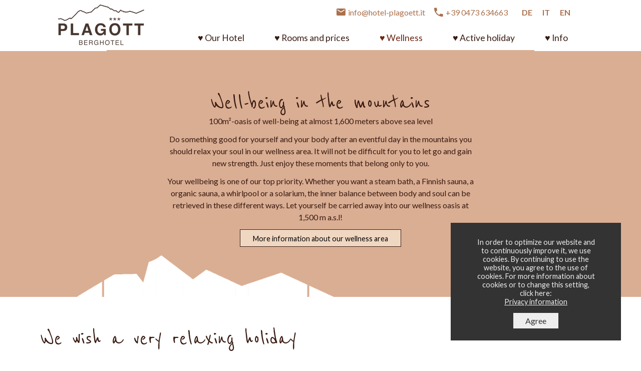

--- FILE ---
content_type: text/html; charset=UTF-8
request_url: https://www.hotel-plagoett.it/en/wellness.html
body_size: 4664
content:
<!DOCTYPE html>
<html lang="en">
<head>
	<meta charset="utf-8" />

	<base href="https://www.hotel-plagoett.it/" />
    <title>Wellness  Hotel Plagött</title>
    <meta name="description" content="" />
    <meta name="keywords" content="" />
    <meta name="robots" content="index, follow, noarchive" />
	<meta name="viewport" content="width=device-width, initial-scale=1.0">
	<meta name="DC.title" content="Hotel Plag&ouml;tt" />
	<meta name="geo.region" content="IT-BZ" />
	<meta name="geo.placename" content="S. Valentino alla Muta" />
	<meta name="geo.position" content="46.762484;10.524863" />
	<meta name="ICBM" content="46.762484, 10.524863" />
	
    <link rel="canonical" href="https://www.hotel-plagoett.it/en/wellness.html" />

	<link rel="shortcut icon" href="./files/sd/favicon.ico" />
    
	<link rel="alternate" href="https://www.hotel-plagoett.it/wellness.html" hreflang="de" />
	<link rel="alternate" href="https://www.hotel-plagoett.it/it/wellness.html" hreflang="it" />
	<link rel="alternate" href="https://www.hotel-plagoett.it/en/wellness.html" hreflang="en" />
	
	<link rel="stylesheet" type="text/css" href="/files/all.1497990505.css" media="screen" />	
	<!--[if lt IE 9]>
		<script type="text/javascript" src="./files/jquery/html5shiv-printshiv.js" media="all"></script>
		<script type="text/javascript" src="./files/jquery/respond.js"></script>
	<![endif]-->

<script>
  (function(i,s,o,g,r,a,m){i['GoogleAnalyticsObject']=r;i[r]=i[r]||function(){
  (i[r].q=i[r].q||[]).push(arguments)},i[r].l=1*new Date();a=s.createElement(o),
  m=s.getElementsByTagName(o)[0];a.async=1;a.src=g;m.parentNode.insertBefore(a,m)
  })(window,document,'script','https://www.google-analytics.com/analytics.js','ga');

  ga('create', 'UA-78645520-16', 'auto');
  ga('set', 'anonymizeIp', true);
  ga('send', 'pageview');

</script>	

</head>

<body>

	<header class="clearfix std">
		<div id="title">
			<div class="wrap">
				<div id="logo">
					<a href="/en/"><img class="logo" src="./files/sd/logo4.png" alt="Logo Hotel Plagött"></a>				</div>
				<div id="controls">
					<div class="email"><a href="mailto:info@hotel-plagoett.it"><i class="flaticon-write"></i><span class="nummer">info@hotel-plagoett.it</span></a></div>
					<div class="tel"><a href="tel:+390473634663"><i class="flaticon-telephone"></i><span class="nummer">+39 0473 634663</span></a></div>
					<div id="lang" class="nav">
						<ul class="rex-lang"><li class="rex-normal"><a class="rex-normal" href="/wellness.html">de</a></li><li class="rex-normal"><a class="rex-normal" href="/it/wellness.html">it</a></li><li class="rex-current"><a class="rex-current" href="/en/wellness.html">en</a></li></ul>					</div>
				</div>
				<nav id="nav1" class="nav">
					<ul class="rex-navi1 rex-navi-depth-1 rex-navi-has-5-elements"><li class="rex-article-2 rex-normal"><a class="" href="/en/">♥ Our Hotel</a><ul class="rex-navi2 rex-navi-depth-2 rex-navi-has-4-elements"><li class="rex-article-7 rex-normal"><a class="" href="/en/our-hotel/panorama.html">Panorama</a></li><li class="rex-article-8 rex-normal"><a class="" href="/en/our-hotel/time-travel.html">Time travel</a></li><li class="rex-article-9 rex-normal"><a class="" href="/en/our-hotel/restaurant.html">Restaurant</a></li><li class="rex-article-10 rex-normal"><a class="" href="/en/our-hotel/cellar-bar.html">Cellar bar</a></li></ul></li><li class="rex-article-3 rex-normal"><a class="" href="/en/rooms-and-prices/our-rooms.html">♥ Rooms and prices</a><ul class="rex-navi2 rex-navi-depth-2 rex-navi-has-6-elements"><li class="rex-article-12 rex-normal"><a class="" href="/en/rooms-and-prices/our-rooms.html">Our rooms</a></li><li class="rex-article-36 rex-normal"><a class="" href="/en/rooms-and-prices/panorama-lodges.html">Panorama Lodges</a></li><li class="rex-article-13 rex-normal"><a class="" href="/en/rooms-and-prices/winter-rates.html">Winter rates</a></li><li class="rex-article-14 rex-normal"><a class="" href="/en/rooms-and-prices/summer-rates.html">Summer rates</a></li><li class="rex-article-15 rex-normal"><a class="" href="/en/rooms-and-prices/offers.html">Offers</a></li><li class="rex-article-16 rex-normal"><a class="" href="/en/rooms-and-prices/good-to-know.html">Good to know</a></li></ul></li><li class="rex-article-4 rex-current"><a class="rex-current" href="/en/wellness.html">♥ Wellness</a><ul class="rex-navi2 rex-navi-depth-2 rex-navi-has-1-elements"><li class="rex-article-17 rex-normal"><a class="" href="/en/wellness/wellness-area.html">Wellness area</a></li></ul></li><li class="rex-article-5 rex-normal"><a class="" href="/en/active-holiday.html">♥ Active holiday</a><ul class="rex-navi2 rex-navi-depth-2 rex-navi-has-4-elements"><li class="rex-article-19 rex-normal"><a class="" href="/en/active-holiday/winter-holidays-at-san-valentino.html">Winter holidays at San Valentino</a></li><li class="rex-article-20 rex-normal"><a class="" href="/en/active-holiday/summer-holidays-at-san-valentino.html">Summer holidays at San Valentino</a></li><li class="rex-article-21 rex-normal"><a class="" href="/en/active-holiday/culture-in-the-val-venosta-valley.html">Culture in the Val Venosta Valley</a></li><li class="rex-article-32 rex-normal"><a class="" href="/en/active-holiday/tips-for-planing-your-holiday.html">Tips for planing your holiday</a></li></ul></li><li class="rex-article-6 rex-normal"><a class="" href="/en/info/inquiry.html">♥ Info</a><ul class="rex-navi2 rex-navi-depth-2 rex-navi-has-4-elements"><li class="rex-article-22 rex-normal"><a class="" href="/en/info/inquiry.html">Inquiry</a></li><li class="rex-article-23 rex-normal"><a class="" href="/en/info/contact-and-arrival.html">Contact and arrival</a></li><li class="rex-article-24 rex-normal"><a class="" href="/en/info/coupon.html">Coupon</a></li><li class="rex-article-38 rex-normal"><a class="" href="/en/info/cancellation-insurance.html">Cancellation Insurance   </a></li></ul></li></ul>				</nav>
				<div id="mobilenav" class="nav"></div>
			</div>
		</div>
	</header>
	
	<main class="clearfix">
		<div id="sdbanner"><div class="sdbanner flexslider clearfix cls"><ul class="slides">		<li class="banner color0">
			
			
		</li></ul></div></div>
		<div id="quickbookwrap" class="grid_8 push_2 mgrid_10 mpush_1 sgrid_10 spush_1">		<div id="quickbook" class="">
		<p class="label">Non-binding inquiry</p>
		<p><input value="18.01.2026" type="text" name="quickbookanreise" id="quickbookanreise" class="datepicker" /></p><p><input value="19.01.2026" type="text" name="quickbookabreise" id="quickbookabreise" class="datepicker" /></p><p><input placeholder="E-Mail" value="" type="text" name="quickbookemail" id="quickbookemail" class="" /></p><p><a href="/en/info/inquiry.html" id="quickbookanfragen" class="button">Inquiry</a></p>
		</div></div>			
		<div class="clearme clearfix">
			
							<div class="item clid1 stditem typ1 typcolor0 table0 clearfix clearme">
					<div class="grid_6 push_3 mgrid_8 mpush_2 sgrid_10 spush_1 xgrid_10 xpush_1 ygrid_10 ypush_1">
					<h1>Well-being in the mountains</h1>
					<p class="hsub h1sub">100m²-oasis of well-being at almost 1,600 meters above sea level</p>
					<p>Do something good for yourself and your body after an eventful day in the mountains you should  relax your soul in our wellness area. It will not be difficult for you to let go and gain new strength. Just enjoy these moments that belong only to you.</p>

<p>Your wellbeing is one of  our top priority. Whether you want a steam bath, a Finnish sauna, a organic sauna, a whirlpool or a solarium, the inner balance between body and soul can be retrieved in these different ways. Let yourself be carried away into our wellness oasis at 1,500 m a.s.l!</p>
					<a href="/en/wellness/wellness-area.html" class="button ">More information about our wellness area</a>
					</div>
				</div>				<div class="item clid2 stditem typ4 typcolor0 table0 clearfix clearme">
					<div class="wrap">
						<div class="grid_12 cols2 txt">
							<h2>We wish  a very relaxing holiday</h2>
							
							
						</div>
						<div class="images">
						<div class="img grid_4 mgrid_4 sgrid_4 xgrid_6"><a class="colorboxcollection1" title="Bild" href="./index.php?rex_img_type=popup&amp;rex_img_file=_mg_8437_1.jpg"><img class="std" src="./index.php?rex_img_type=32_mobile&amp;rex_img_file=_mg_8437_1.jpg" data-src="./index.php?rex_img_type=32&amp;rex_img_file=_mg_8437_1.jpg" title="Bild" alt="Bild" /></a></div><div class="img grid_4 mgrid_4 sgrid_4 xgrid_6"><a class="colorboxcollection1" title="Bild" href="./index.php?rex_img_type=popup&amp;rex_img_file=_mg_8506_1.jpg"><img class="std" src="./index.php?rex_img_type=32_mobile&amp;rex_img_file=_mg_8506_1.jpg" data-src="./index.php?rex_img_type=32&amp;rex_img_file=_mg_8506_1.jpg" title="Bild" alt="Bild" /></a></div><div class="img grid_4 mgrid_4 sgrid_4 xgrid_6"><a class="colorboxcollection1" title="Wellness at the Hotel Plagött" href="./index.php?rex_img_type=popup&amp;rex_img_file=_mg_8514_2.jpg"><img class="std" src="./index.php?rex_img_type=32_mobile&amp;rex_img_file=_mg_8514_2.jpg" data-src="./index.php?rex_img_type=32&amp;rex_img_file=_mg_8514_2.jpg" title="Wellness at the Hotel Plagött" alt="Wellness at the Hotel Plagött" /></a></div>
						</div>
					</div>
				</div>		</div>
	</main>
	
	<footer class="clearfix">
		<div class="wrap bbox clearfix">
			<div class="grid_5 mgrid_5 sgrid_8 xgrid_8 itemfooter">
				<h2>Hotel Plagött ***</h2>
				<p>Plagoett 6 <br />
IT-39027 San Valentino alla Muta – South Tyrol</p>

<p>Mail: <a href="mailto:info@hotel-plagoett.it">info@hotel-plagoett.it</a><br />
Phone: <a href="tel:+390473634663">00390473634663</a></p>				<nav class="navfooter nav">
				<ul class="rex-navi1 rex-navi-depth-1 rex-navi-has-2-elements"><li class="rex-article-28 rex-normal"><a class="" href="/en/imprint.html">Imprint</a></li><li class="rex-article-29 rex-normal"><a class="" href="/en/privacy.html">Privacy</a></li></ul>				</nav>
				<div class="socials">
					<a href="https://www.facebook.com/Hotel-Restaurant-Plag%C3%B6tt-1374867462784408/"><i class="flaticon-symbol"></i></a>
					<!--<a href="#"><i class="flaticon-social-network-2"></i></a>-->
					<!--<a href="#"><i class="flaticon-camera-1"></i></a>-->
				</div>
			</div>
			<div class="grid_4 mgrid_3 sgrid_4 xgrid_4 itemfooter">
				<h2>Menu</h2>
				<nav class="navfooter nav">
				<ul class="rex-navi1 rex-navi-depth-1 rex-navi-has-5-elements"><li class="rex-article-2 rex-normal"><a class="" href="/en/">♥ Our Hotel</a></li><li class="rex-article-3 rex-normal"><a class="" href="/en/rooms-and-prices/our-rooms.html">♥ Rooms and prices</a></li><li class="rex-article-4 rex-current"><a class="rex-current" href="/en/wellness.html">♥ Wellness</a><ul class="rex-navi2 rex-navi-depth-2 rex-navi-has-1-elements"><li class="rex-article-17 rex-normal"><a class="" href="/en/wellness/wellness-area.html">Wellness area</a></li></ul></li><li class="rex-article-5 rex-normal"><a class="" href="/en/active-holiday.html">♥ Active holiday</a></li><li class="rex-article-6 rex-normal"><a class="" href="/en/info/inquiry.html">♥ Info</a></li></ul>				</nav>
			</div>
			<div class="grid_3 mgrid_4 sgrid_6 xgrid_8 itemfooter">
				<h2>Weather</h2>
				<div id="wetter"><a href="/en/wetter.html"><div class="tagkurz"><p class="cdow">Sunday</p><img src="https://service.software-suedtirol.com/wetter/icon_4.png" alt="Bild Wetter" /><span class="min">3&deg;C</span><span class="spacer">&nbsp;</span><span class="max">6&deg;C</span></div><div class="tagkurz"><p class="cdow">Monday</p><img src="https://service.software-suedtirol.com/wetter/icon_4.png" alt="Bild Wetter" /><span class="min">1&deg;C</span><span class="spacer">&nbsp;</span><span class="max">6&deg;C</span></div><div class="tagkurz"><p class="cdow">Tuesday</p><img src="https://service.software-suedtirol.com/wetter/icon_2.png" alt="Bild Wetter" /><span class="min">-7&deg;C</span><span class="spacer">&nbsp;</span><span class="max">4&deg;C</span></div></a></div>			</div>
		</div>
		<div class="logos">
			<ul class="slides"><li><a href=""><img src="./index.php?rex_img_type=logo&amp;rex_img_file=alto-badge_rgb_m.png" title="Bild" alt="Bild" /></a></li><li><a href="http://www.vinschgau.net/de/reschenpass.html"><img src="./index.php?rex_img_type=logo&amp;rex_img_file=reschenpass_logo_d_i-01-2021.jpg" title="Ferienregion Reschenpass" alt="Ferienregion Reschenpass" /></a></li><li><a href="http://www.vinschgau.net/en/mountain-holidays/skiing-winter-sports/two-country-skiarena.html?_ga=2.251794825.1439312320.1507733597-188420638.1502711107"><img src="./index.php?rex_img_type=logo&amp;rex_img_file=zweilaender_skiarena_due_paesi.jpg" title="Skiarena two countries" alt="Skiarena two countries" /></a></li><li><a href="http://www.holidaycheck.de/hi/berghotel-plagoett/bce3535a-24ff-360e-bd47-a771c68283b5"><img src="./index.php?rex_img_type=logo&amp;rex_img_file=holiday-check.png" title="HolidayCheck" alt="HolidayCheck" /></a></li></ul>		</div>
	</footer>
		

<script type="text/javascript" src="/files/all.1490450256.js"></script>	
<script>
$(document).ready(function(){
	$("#nav1").slicknav( { prependTo:"#mobilenav",
							label:'',
							nestedParentLinks:true,
							allowParentLinks:true,
							openedSymbol:'+',
							closedSymbol:'+'
	} );

	resizetitleslider();
});

</script>
			<div id="eucookielaw" style="padding:30px; position:fixed; bottom:40px; right:40px; text-align:center; z-index:999999; width:280px; background:#333; color:#eee; display:none; opacity:1">
				<p style="margin:0; padding:0 20px 20px 20px; font-size:0.9em">In order to optimize our website and to continuously improve it, we use cookies. By continuing to use the website, you agree to the use of cookies. For more information about cookies or to change this setting, click here:<br /><a href="/en/privacy.html" style="color:#eee;text-decoration:underline">Privacy information</a></p>
				<p><a id="removecookie" href="#" style="padding:6px 24px;background-color:#eee;color:#333;text-decoration:none;">Agree</a></p>
			</div>			<script type="text/javascript">
				function SetCookie(c_name,value,expiredays)
				{
					var exdate=new Date()
					exdate.setDate(exdate.getDate()+expiredays)
					document.cookie=c_name+ "=" +escape(value)+";path=/"+((expiredays==null) ? "" : ";expires="+exdate.toGMTString())
				}

				$(document).ready(function(){
					if( document.cookie.indexOf("eucookie") == -1 ) {
						$("#eucookielaw").fadeIn(3000);
					}
					$("#removecookie").click(function () {
						SetCookie('eucookie','eucookie',365*10)
						$("#eucookielaw").remove();
						return false;
					});
				});
			</script>				<script>
				$(document).ready( function(){
				$(".colorboxcollection1").colorbox( {    
											maxWidth:"98%",
											maxHeight:"98%",
											rel:'collection1',
											transition:'elastic',
											opacity:0.8,
											title:function(){ var title = $(this).attr('title'); return title; }
										});
				});
				</script>		<script>
		  $(document).ready(function() {
			$('.sdbanner').flexslider( { controlNav:false, directionNav:true, animation:"slide", slideshowSpeed:7000 } );
		  });
		</script>		<script>
			$("#quickbookanfragen").click(function(){
				var an = $("#quickbookanreise").val();
				var ab = $("#quickbookabreise").val();
				var email = $("#quickbookemail").val();
				var href = $(this).attr('href');
				href = href + "?anreise=" + an + "&abreise=" + ab + "&email=" + email
				window.location = href;
				return false;
			});
			$("#quickbookbuchen").click(function(){
				var an = $("#quickbookanreise").val();
				var ab = $("#quickbookabreise").val();
				var href = $(this).attr('href');
				href = href + "?anreise=" + an + "&abreise=" + ab + "&bis=" + ab + "&von=" + an
				window.location = href;
				return false;
			});
		</script><script>
	$(document).ready(function() {
		$('#quickbookanreise').Zebra_DatePicker( { format: "d.m.Y", lang_clear_date: "Clear date", show_select_today: "Today", days: ["Su","Mo","Tu","We","Th","Fr","Sa"], months: ["January", "February", "March", "April", "May", "June", "July", "August", "September", "October", "November", "December"] , direction: true, pair: $("#quickbookabreise") } );
	});
</script>
<script>
	$(document).ready(function() {
		$('#quickbookabreise').Zebra_DatePicker( { format: "d.m.Y", lang_clear_date: "Clear date", show_select_today: "Today", days: ["Su","Mo","Tu","We","Th","Fr","Sa"], months: ["January", "February", "March", "April", "May", "June", "July", "August", "September", "October", "November", "December"] , direction: 1 } );
	});
</script>
</body>
</html>

--- FILE ---
content_type: text/css
request_url: https://www.hotel-plagoett.it/files/all.1497990505.css
body_size: 13293
content:
/* res_id: 76c319f20694b4e3d73bd469b08fdb74 */

@import url('https://fonts.googleapis.com/css?family=Lato:300,400,700|Reenie+Beanie');
@import url('https://fonts.googleapis.com/css?family=Abhaya+Libre:400|Muli:300|400|700');

@import url("//hello.myfonts.net/count/335893");
@font-face {font-family: 'EnglischeSch-DemBol';src: url('webfonts/335893_0_0.eot');src: url('webfonts/335893_0_0.eot?#iefix') format('embedded-opentype'),url('webfonts/335893_0_0.woff2') format('woff2'),url('webfonts/335893_0_0.woff') format('woff'),url('webfonts/335893_0_0.ttf') format('truetype');}
@font-face {font-family: 'EnglischeSch-Bol';src: url('webfonts/335893_1_0.eot');src: url('webfonts/335893_1_0.eot?#iefix') format('embedded-opentype'),url('webfonts/335893_1_0.woff2') format('woff2'),url('webfonts/335893_1_0.woff') format('woff'),url('webfonts/335893_1_0.ttf') format('truetype');}
@font-face {font-family: 'EnglischeSch-Reg';src: url('webfonts/335893_2_0.eot');src: url('webfonts/335893_2_0.eot?#iefix') format('embedded-opentype'),url('webfonts/335893_2_0.woff2') format('woff2'),url('webfonts/335893_2_0.woff') format('woff'),url('webfonts/335893_2_0.ttf') format('truetype');}

@font-face {
  font-family: "Flaticon";
  src: url("sd/flaticon.eot");
  src: url("sd/flaticon.eot?#iefix") format("embedded-opentype"),
       url("sd/flaticon.woff") format("woff"),
       url("sd/flaticon.ttf") format("truetype"),
       url("sd/flaticon.svg#Flaticon") format("svg");
  font-weight: normal;
  font-style: normal;
}

[class^="flaticon-"]:before, [class*=" flaticon-"]:before,
[class^="flaticon-"]:after, [class*=" flaticon-"]:after {   
font-family: Flaticon;
font-style: normal;
}

.flaticon-add-plus-button:before {
	content: "\e001";
}
.flaticon-app:before {
	content: "\e002";
}
.flaticon-arrows-1:before {
	content: "\e003";
}
.flaticon-arrows:before {
	content: "\e004";
}
.flaticon-camera-1:before {
	content: "\e005";
}
.flaticon-camera:before {
	content: "\e006";
}
.flaticon-check-symbol:before {
	content: "\e007";
}
.flaticon-close-button:before {
	content: "\e008";
}
.flaticon-download-button:before {
	content: "\e009";
}
.flaticon-favorite-heart-button:before {
	content: "\e00a";
}
.flaticon-interface-1:before {
	content: "\e00b";
}
.flaticon-interface-2:before {
	content: "\e00c";
}
.flaticon-interface:before {
	content: "\e00d";
}
.flaticon-keyboard-right-arrow-button:before {
	content: "\e00e";
}
.flaticon-left-arrow-key:before {
	content: "\e00f";
}
.flaticon-mark-as-favorite-star:before {
	content: "\e010";
}
.flaticon-nature-1:before {
	content: "\e011";
}
.flaticon-nature:before {
	content: "\e012";
}
.flaticon-play:before {
	content: "\e013";
}
.flaticon-rate-star-button:before {
	content: "\e014";
}
.flaticon-searching-magnifying-glass:before {
	content: "\e015";
}
.flaticon-shopping-cart-1:before {
	content: "\e016";
}
.flaticon-shopping-cart-add-button:before {
	content: "\e017";
}
.flaticon-shopping-cart-cancel-button:before {
	content: "\e018";
}
.flaticon-shopping-cart-verified-symbol:before {
	content: "\e019";
}
.flaticon-shopping-cart-with-horizontal-lines-design:before {
	content: "\e01a";
}
.flaticon-shopping-cart:before {
	content: "\e01b";
}
.flaticon-social-network-1:before {
	content: "\e01c";
}
.flaticon-social-network-2:before {
	content: "\e01d";
}
.flaticon-social-network:before {
	content: "\e01e";
}
.flaticon-symbol-1:before {
	content: "\e01f";
}
.flaticon-symbol-2:before {
	content: "\e020";
}
.flaticon-symbol:before {
	content: "\e021";
}
.flaticon-telephone:before {
	content: "\e022";
}
.flaticon-travel:before {
	content: "\e023";
}
.flaticon-web:before {
	content: "\e024";
}
.flaticon-write:before {
	content: "\e025";
}


article,aside,details,figcaption,figure,footer,header,hgroup,main,nav,section,summary { display: block; }
audio,canvas,video { display: inline-block; }
audio:not([controls]) { display: none; height: 0; }
[hidden] { display: none; }

/* Base */
html { background: #fff; /* 1 */  color: #000; /* 2 */  font-family: sans-serif; /* 3 */  -ms-text-size-adjust: 100%; /* 4 */  -webkit-text-size-adjust: 100%; /* 4 */ }
body { margin: 0; }

/* Links */
a:focus { outline: thin dotted; }
a:active, a:hover { outline: 0; }

/* Typography */
h1 { font-size: 2em; margin: 0.67em 0; }
abbr[title] { border-bottom: 1px dotted; }
b, strong { font-weight: bold; }
dfn { font-style: italic; }
hr { -moz-box-sizing: content-box; box-sizing: content-box; height: 0; }
mark { background: #ff0; color: #000; }
code,kbd,pre,samp { font-family: monospace, serif; font-size: 1em; }
pre { white-space: pre-wrap; }
q { quotes: "\201C" "\201D" "\2018" "\2019"; }
small { font-size: 80%; }
sub,sup { font-size: 75%; line-height: 0; position: relative; vertical-align: baseline; }
sup { top: -0.5em; }
sub { bottom: -0.25em; }

/* Embedded content */
img { border: 0; }
svg:not(:root) { overflow: hidden; }
figure { margin: 0; }
fieldset { border: 1px solid #c0c0c0; margin: 0 2px; padding: 0.35em 0.625em 0.75em; }
legend { border: 0; /* 1 */ padding: 0; /* 2 */ }
button,input,select,textarea { font-family: inherit; /* 1 */ font-size: 100%; /* 2 */ margin: 0; /* 3 */}
button, input { line-height: normal; }
button, select { text-transform: none; }
button, html input[type="button"], /* 1 */ input[type="reset"], input[type="submit"] { -webkit-appearance: button; /* 2 */ cursor: pointer; /* 3 */ }
button[disabled], html input[disabled] { cursor: default; }
input[type="checkbox"], input[type="radio"] { box-sizing: border-box; /* 1 */ padding: 0; /* 2 */ }
input[type="search"] { -webkit-appearance: textfield; /* 1 */ -moz-box-sizing: content-box; -webkit-box-sizing: content-box; /* 2 */ box-sizing: content-box;}
input[type="search"]::-webkit-search-cancel-button, input[type="search"]::-webkit-search-decoration { -webkit-appearance: none; }
button::-moz-focus-inner, input::-moz-focus-inner { border: 0; padding: 0; }
textarea { overflow: auto; /* 1 */ vertical-align: top; /* 2 */ }
table { border-collapse: collapse; border-spacing: 0; }

/* (SD) */
ul, ol { margin:0; padding:0; /*list-style-type:none;*/ }
p { margin:0; }


.grid_1,.grid_2,.grid_3,.grid_4,.grid_5,.grid_6,.grid_7,.grid_8,.grid_9,.grid_10,.grid_11,.grid_12{ width:100%; box-sizing:border-box; float:left; position:relative; padding:0 1% }
.grid_right { float:right; }
@media screen and (max-width:499px) {
				.ygrid_1 { width:8.3333333333333%; padding:0 1%; }
				.ypush_1 { left:8.3333333333333%; }
						.ygrid_1 .ygrid_1 { width:100%; padding:0 12%; }
						.ygrid_1 .ypush_1 { left:100%; }
				.ygrid_2 { width:16.666666666667%; padding:0 1%; }
				.ypush_2 { left:16.666666666667%; }
						.ygrid_2 .ygrid_1 { width:50%; padding:0 6%; }
						.ygrid_2 .ypush_1 { left:50%; }
						.ygrid_2 .ygrid_2 { width:100%; padding:0 6%; }
						.ygrid_2 .ypush_2 { left:100%; }
				.ygrid_3 { width:25%; padding:0 1%; }
				.ypush_3 { left:25%; }
						.ygrid_3 .ygrid_1 { width:33.333333333333%; padding:0 4%; }
						.ygrid_3 .ypush_1 { left:33.333333333333%; }
						.ygrid_3 .ygrid_2 { width:66.666666666667%; padding:0 4%; }
						.ygrid_3 .ypush_2 { left:66.666666666667%; }
						.ygrid_3 .ygrid_3 { width:100%; padding:0 4%; }
						.ygrid_3 .ypush_3 { left:100%; }
				.ygrid_4 { width:33.333333333333%; padding:0 1%; }
				.ypush_4 { left:33.333333333333%; }
						.ygrid_4 .ygrid_1 { width:25%; padding:0 3%; }
						.ygrid_4 .ypush_1 { left:25%; }
						.ygrid_4 .ygrid_2 { width:50%; padding:0 3%; }
						.ygrid_4 .ypush_2 { left:50%; }
						.ygrid_4 .ygrid_3 { width:75%; padding:0 3%; }
						.ygrid_4 .ypush_3 { left:75%; }
						.ygrid_4 .ygrid_4 { width:100%; padding:0 3%; }
						.ygrid_4 .ypush_4 { left:100%; }
				.ygrid_5 { width:41.666666666667%; padding:0 1%; }
				.ypush_5 { left:41.666666666667%; }
						.ygrid_5 .ygrid_1 { width:20%; padding:0 2.4%; }
						.ygrid_5 .ypush_1 { left:20%; }
						.ygrid_5 .ygrid_2 { width:40%; padding:0 2.4%; }
						.ygrid_5 .ypush_2 { left:40%; }
						.ygrid_5 .ygrid_3 { width:60%; padding:0 2.4%; }
						.ygrid_5 .ypush_3 { left:60%; }
						.ygrid_5 .ygrid_4 { width:80%; padding:0 2.4%; }
						.ygrid_5 .ypush_4 { left:80%; }
						.ygrid_5 .ygrid_5 { width:100%; padding:0 2.4%; }
						.ygrid_5 .ypush_5 { left:100%; }
				.ygrid_6 { width:50%; padding:0 1%; }
				.ypush_6 { left:50%; }
						.ygrid_6 .ygrid_1 { width:16.666666666667%; padding:0 2%; }
						.ygrid_6 .ypush_1 { left:16.666666666667%; }
						.ygrid_6 .ygrid_2 { width:33.333333333333%; padding:0 2%; }
						.ygrid_6 .ypush_2 { left:33.333333333333%; }
						.ygrid_6 .ygrid_3 { width:50%; padding:0 2%; }
						.ygrid_6 .ypush_3 { left:50%; }
						.ygrid_6 .ygrid_4 { width:66.666666666667%; padding:0 2%; }
						.ygrid_6 .ypush_4 { left:66.666666666667%; }
						.ygrid_6 .ygrid_5 { width:83.333333333333%; padding:0 2%; }
						.ygrid_6 .ypush_5 { left:83.333333333333%; }
						.ygrid_6 .ygrid_6 { width:100%; padding:0 2%; }
						.ygrid_6 .ypush_6 { left:100%; }
				.ygrid_7 { width:58.333333333333%; padding:0 1%; }
				.ypush_7 { left:58.333333333333%; }
						.ygrid_7 .ygrid_1 { width:14.285714285714%; padding:0 1.7142857142857%; }
						.ygrid_7 .ypush_1 { left:14.285714285714%; }
						.ygrid_7 .ygrid_2 { width:28.571428571429%; padding:0 1.7142857142857%; }
						.ygrid_7 .ypush_2 { left:28.571428571429%; }
						.ygrid_7 .ygrid_3 { width:42.857142857143%; padding:0 1.7142857142857%; }
						.ygrid_7 .ypush_3 { left:42.857142857143%; }
						.ygrid_7 .ygrid_4 { width:57.142857142857%; padding:0 1.7142857142857%; }
						.ygrid_7 .ypush_4 { left:57.142857142857%; }
						.ygrid_7 .ygrid_5 { width:71.428571428571%; padding:0 1.7142857142857%; }
						.ygrid_7 .ypush_5 { left:71.428571428571%; }
						.ygrid_7 .ygrid_6 { width:85.714285714286%; padding:0 1.7142857142857%; }
						.ygrid_7 .ypush_6 { left:85.714285714286%; }
						.ygrid_7 .ygrid_7 { width:100%; padding:0 1.7142857142857%; }
						.ygrid_7 .ypush_7 { left:100%; }
				.ygrid_8 { width:66.666666666667%; padding:0 1%; }
				.ypush_8 { left:66.666666666667%; }
						.ygrid_8 .ygrid_1 { width:12.5%; padding:0 1.5%; }
						.ygrid_8 .ypush_1 { left:12.5%; }
						.ygrid_8 .ygrid_2 { width:25%; padding:0 1.5%; }
						.ygrid_8 .ypush_2 { left:25%; }
						.ygrid_8 .ygrid_3 { width:37.5%; padding:0 1.5%; }
						.ygrid_8 .ypush_3 { left:37.5%; }
						.ygrid_8 .ygrid_4 { width:50%; padding:0 1.5%; }
						.ygrid_8 .ypush_4 { left:50%; }
						.ygrid_8 .ygrid_5 { width:62.5%; padding:0 1.5%; }
						.ygrid_8 .ypush_5 { left:62.5%; }
						.ygrid_8 .ygrid_6 { width:75%; padding:0 1.5%; }
						.ygrid_8 .ypush_6 { left:75%; }
						.ygrid_8 .ygrid_7 { width:87.5%; padding:0 1.5%; }
						.ygrid_8 .ypush_7 { left:87.5%; }
						.ygrid_8 .ygrid_8 { width:100%; padding:0 1.5%; }
						.ygrid_8 .ypush_8 { left:100%; }
				.ygrid_9 { width:75%; padding:0 1%; }
				.ypush_9 { left:75%; }
						.ygrid_9 .ygrid_1 { width:11.111111111111%; padding:0 1.3333333333333%; }
						.ygrid_9 .ypush_1 { left:11.111111111111%; }
						.ygrid_9 .ygrid_2 { width:22.222222222222%; padding:0 1.3333333333333%; }
						.ygrid_9 .ypush_2 { left:22.222222222222%; }
						.ygrid_9 .ygrid_3 { width:33.333333333333%; padding:0 1.3333333333333%; }
						.ygrid_9 .ypush_3 { left:33.333333333333%; }
						.ygrid_9 .ygrid_4 { width:44.444444444444%; padding:0 1.3333333333333%; }
						.ygrid_9 .ypush_4 { left:44.444444444444%; }
						.ygrid_9 .ygrid_5 { width:55.555555555556%; padding:0 1.3333333333333%; }
						.ygrid_9 .ypush_5 { left:55.555555555556%; }
						.ygrid_9 .ygrid_6 { width:66.666666666667%; padding:0 1.3333333333333%; }
						.ygrid_9 .ypush_6 { left:66.666666666667%; }
						.ygrid_9 .ygrid_7 { width:77.777777777778%; padding:0 1.3333333333333%; }
						.ygrid_9 .ypush_7 { left:77.777777777778%; }
						.ygrid_9 .ygrid_8 { width:88.888888888889%; padding:0 1.3333333333333%; }
						.ygrid_9 .ypush_8 { left:88.888888888889%; }
						.ygrid_9 .ygrid_9 { width:100%; padding:0 1.3333333333333%; }
						.ygrid_9 .ypush_9 { left:100%; }
				.ygrid_10 { width:83.333333333333%; padding:0 1%; }
				.ypush_10 { left:83.333333333333%; }
						.ygrid_10 .ygrid_1 { width:10%; padding:0 1.2%; }
						.ygrid_10 .ypush_1 { left:10%; }
						.ygrid_10 .ygrid_2 { width:20%; padding:0 1.2%; }
						.ygrid_10 .ypush_2 { left:20%; }
						.ygrid_10 .ygrid_3 { width:30%; padding:0 1.2%; }
						.ygrid_10 .ypush_3 { left:30%; }
						.ygrid_10 .ygrid_4 { width:40%; padding:0 1.2%; }
						.ygrid_10 .ypush_4 { left:40%; }
						.ygrid_10 .ygrid_5 { width:50%; padding:0 1.2%; }
						.ygrid_10 .ypush_5 { left:50%; }
						.ygrid_10 .ygrid_6 { width:60%; padding:0 1.2%; }
						.ygrid_10 .ypush_6 { left:60%; }
						.ygrid_10 .ygrid_7 { width:70%; padding:0 1.2%; }
						.ygrid_10 .ypush_7 { left:70%; }
						.ygrid_10 .ygrid_8 { width:80%; padding:0 1.2%; }
						.ygrid_10 .ypush_8 { left:80%; }
						.ygrid_10 .ygrid_9 { width:90%; padding:0 1.2%; }
						.ygrid_10 .ypush_9 { left:90%; }
						.ygrid_10 .ygrid_10 { width:100%; padding:0 1.2%; }
						.ygrid_10 .ypush_10 { left:100%; }
				.ygrid_11 { width:91.666666666667%; padding:0 1%; }
				.ypush_11 { left:91.666666666667%; }
						.ygrid_11 .ygrid_1 { width:9.0909090909091%; padding:0 1.0909090909091%; }
						.ygrid_11 .ypush_1 { left:9.0909090909091%; }
						.ygrid_11 .ygrid_2 { width:18.181818181818%; padding:0 1.0909090909091%; }
						.ygrid_11 .ypush_2 { left:18.181818181818%; }
						.ygrid_11 .ygrid_3 { width:27.272727272727%; padding:0 1.0909090909091%; }
						.ygrid_11 .ypush_3 { left:27.272727272727%; }
						.ygrid_11 .ygrid_4 { width:36.363636363636%; padding:0 1.0909090909091%; }
						.ygrid_11 .ypush_4 { left:36.363636363636%; }
						.ygrid_11 .ygrid_5 { width:45.454545454545%; padding:0 1.0909090909091%; }
						.ygrid_11 .ypush_5 { left:45.454545454545%; }
						.ygrid_11 .ygrid_6 { width:54.545454545455%; padding:0 1.0909090909091%; }
						.ygrid_11 .ypush_6 { left:54.545454545455%; }
						.ygrid_11 .ygrid_7 { width:63.636363636364%; padding:0 1.0909090909091%; }
						.ygrid_11 .ypush_7 { left:63.636363636364%; }
						.ygrid_11 .ygrid_8 { width:72.727272727273%; padding:0 1.0909090909091%; }
						.ygrid_11 .ypush_8 { left:72.727272727273%; }
						.ygrid_11 .ygrid_9 { width:81.818181818182%; padding:0 1.0909090909091%; }
						.ygrid_11 .ypush_9 { left:81.818181818182%; }
						.ygrid_11 .ygrid_10 { width:90.909090909091%; padding:0 1.0909090909091%; }
						.ygrid_11 .ypush_10 { left:90.909090909091%; }
						.ygrid_11 .ygrid_11 { width:100%; padding:0 1.0909090909091%; }
						.ygrid_11 .ypush_11 { left:100%; }
				.ygrid_12 { width:100%; padding:0 1%; }
				.ypush_12 { left:100%; }
						.ygrid_12 .ygrid_1 { width:8.3333333333333%; padding:0 1%; }
						.ygrid_12 .ypush_1 { left:8.3333333333333%; }
						.ygrid_12 .ygrid_2 { width:16.666666666667%; padding:0 1%; }
						.ygrid_12 .ypush_2 { left:16.666666666667%; }
						.ygrid_12 .ygrid_3 { width:25%; padding:0 1%; }
						.ygrid_12 .ypush_3 { left:25%; }
						.ygrid_12 .ygrid_4 { width:33.333333333333%; padding:0 1%; }
						.ygrid_12 .ypush_4 { left:33.333333333333%; }
						.ygrid_12 .ygrid_5 { width:41.666666666667%; padding:0 1%; }
						.ygrid_12 .ypush_5 { left:41.666666666667%; }
						.ygrid_12 .ygrid_6 { width:50%; padding:0 1%; }
						.ygrid_12 .ypush_6 { left:50%; }
						.ygrid_12 .ygrid_7 { width:58.333333333333%; padding:0 1%; }
						.ygrid_12 .ypush_7 { left:58.333333333333%; }
						.ygrid_12 .ygrid_8 { width:66.666666666667%; padding:0 1%; }
						.ygrid_12 .ypush_8 { left:66.666666666667%; }
						.ygrid_12 .ygrid_9 { width:75%; padding:0 1%; }
						.ygrid_12 .ypush_9 { left:75%; }
						.ygrid_12 .ygrid_10 { width:83.333333333333%; padding:0 1%; }
						.ygrid_12 .ypush_10 { left:83.333333333333%; }
						.ygrid_12 .ygrid_11 { width:91.666666666667%; padding:0 1%; }
						.ygrid_12 .ypush_11 { left:91.666666666667%; }
						.ygrid_12 .ygrid_12 { width:100%; padding:0 1%; }
						.ygrid_12 .ypush_12 { left:100%; }
			.yvcenter { position: absolute; top: 50%; -webkit-transform: translateY(-50%); -ms-transform: translateY(-50%); transform: translateY(-50%); }
}
@media screen and (min-width:500px) and (max-width:767px) {
				.xgrid_1 { width:8.3333333333333%; padding:0 1%; }
				.xpush_1 { left:8.3333333333333%; }
						.xgrid_1 .xgrid_1 { width:100%; padding:0 12%; }
						.xgrid_1 .xpush_1 { left:100%; }
				.xgrid_2 { width:16.666666666667%; padding:0 1%; }
				.xpush_2 { left:16.666666666667%; }
						.xgrid_2 .xgrid_1 { width:50%; padding:0 6%; }
						.xgrid_2 .xpush_1 { left:50%; }
						.xgrid_2 .xgrid_2 { width:100%; padding:0 6%; }
						.xgrid_2 .xpush_2 { left:100%; }
				.xgrid_3 { width:25%; padding:0 1%; }
				.xpush_3 { left:25%; }
						.xgrid_3 .xgrid_1 { width:33.333333333333%; padding:0 4%; }
						.xgrid_3 .xpush_1 { left:33.333333333333%; }
						.xgrid_3 .xgrid_2 { width:66.666666666667%; padding:0 4%; }
						.xgrid_3 .xpush_2 { left:66.666666666667%; }
						.xgrid_3 .xgrid_3 { width:100%; padding:0 4%; }
						.xgrid_3 .xpush_3 { left:100%; }
				.xgrid_4 { width:33.333333333333%; padding:0 1%; }
				.xpush_4 { left:33.333333333333%; }
						.xgrid_4 .xgrid_1 { width:25%; padding:0 3%; }
						.xgrid_4 .xpush_1 { left:25%; }
						.xgrid_4 .xgrid_2 { width:50%; padding:0 3%; }
						.xgrid_4 .xpush_2 { left:50%; }
						.xgrid_4 .xgrid_3 { width:75%; padding:0 3%; }
						.xgrid_4 .xpush_3 { left:75%; }
						.xgrid_4 .xgrid_4 { width:100%; padding:0 3%; }
						.xgrid_4 .xpush_4 { left:100%; }
				.xgrid_5 { width:41.666666666667%; padding:0 1%; }
				.xpush_5 { left:41.666666666667%; }
						.xgrid_5 .xgrid_1 { width:20%; padding:0 2.4%; }
						.xgrid_5 .xpush_1 { left:20%; }
						.xgrid_5 .xgrid_2 { width:40%; padding:0 2.4%; }
						.xgrid_5 .xpush_2 { left:40%; }
						.xgrid_5 .xgrid_3 { width:60%; padding:0 2.4%; }
						.xgrid_5 .xpush_3 { left:60%; }
						.xgrid_5 .xgrid_4 { width:80%; padding:0 2.4%; }
						.xgrid_5 .xpush_4 { left:80%; }
						.xgrid_5 .xgrid_5 { width:100%; padding:0 2.4%; }
						.xgrid_5 .xpush_5 { left:100%; }
				.xgrid_6 { width:50%; padding:0 1%; }
				.xpush_6 { left:50%; }
						.xgrid_6 .xgrid_1 { width:16.666666666667%; padding:0 2%; }
						.xgrid_6 .xpush_1 { left:16.666666666667%; }
						.xgrid_6 .xgrid_2 { width:33.333333333333%; padding:0 2%; }
						.xgrid_6 .xpush_2 { left:33.333333333333%; }
						.xgrid_6 .xgrid_3 { width:50%; padding:0 2%; }
						.xgrid_6 .xpush_3 { left:50%; }
						.xgrid_6 .xgrid_4 { width:66.666666666667%; padding:0 2%; }
						.xgrid_6 .xpush_4 { left:66.666666666667%; }
						.xgrid_6 .xgrid_5 { width:83.333333333333%; padding:0 2%; }
						.xgrid_6 .xpush_5 { left:83.333333333333%; }
						.xgrid_6 .xgrid_6 { width:100%; padding:0 2%; }
						.xgrid_6 .xpush_6 { left:100%; }
				.xgrid_7 { width:58.333333333333%; padding:0 1%; }
				.xpush_7 { left:58.333333333333%; }
						.xgrid_7 .xgrid_1 { width:14.285714285714%; padding:0 1.7142857142857%; }
						.xgrid_7 .xpush_1 { left:14.285714285714%; }
						.xgrid_7 .xgrid_2 { width:28.571428571429%; padding:0 1.7142857142857%; }
						.xgrid_7 .xpush_2 { left:28.571428571429%; }
						.xgrid_7 .xgrid_3 { width:42.857142857143%; padding:0 1.7142857142857%; }
						.xgrid_7 .xpush_3 { left:42.857142857143%; }
						.xgrid_7 .xgrid_4 { width:57.142857142857%; padding:0 1.7142857142857%; }
						.xgrid_7 .xpush_4 { left:57.142857142857%; }
						.xgrid_7 .xgrid_5 { width:71.428571428571%; padding:0 1.7142857142857%; }
						.xgrid_7 .xpush_5 { left:71.428571428571%; }
						.xgrid_7 .xgrid_6 { width:85.714285714286%; padding:0 1.7142857142857%; }
						.xgrid_7 .xpush_6 { left:85.714285714286%; }
						.xgrid_7 .xgrid_7 { width:100%; padding:0 1.7142857142857%; }
						.xgrid_7 .xpush_7 { left:100%; }
				.xgrid_8 { width:66.666666666667%; padding:0 1%; }
				.xpush_8 { left:66.666666666667%; }
						.xgrid_8 .xgrid_1 { width:12.5%; padding:0 1.5%; }
						.xgrid_8 .xpush_1 { left:12.5%; }
						.xgrid_8 .xgrid_2 { width:25%; padding:0 1.5%; }
						.xgrid_8 .xpush_2 { left:25%; }
						.xgrid_8 .xgrid_3 { width:37.5%; padding:0 1.5%; }
						.xgrid_8 .xpush_3 { left:37.5%; }
						.xgrid_8 .xgrid_4 { width:50%; padding:0 1.5%; }
						.xgrid_8 .xpush_4 { left:50%; }
						.xgrid_8 .xgrid_5 { width:62.5%; padding:0 1.5%; }
						.xgrid_8 .xpush_5 { left:62.5%; }
						.xgrid_8 .xgrid_6 { width:75%; padding:0 1.5%; }
						.xgrid_8 .xpush_6 { left:75%; }
						.xgrid_8 .xgrid_7 { width:87.5%; padding:0 1.5%; }
						.xgrid_8 .xpush_7 { left:87.5%; }
						.xgrid_8 .xgrid_8 { width:100%; padding:0 1.5%; }
						.xgrid_8 .xpush_8 { left:100%; }
				.xgrid_9 { width:75%; padding:0 1%; }
				.xpush_9 { left:75%; }
						.xgrid_9 .xgrid_1 { width:11.111111111111%; padding:0 1.3333333333333%; }
						.xgrid_9 .xpush_1 { left:11.111111111111%; }
						.xgrid_9 .xgrid_2 { width:22.222222222222%; padding:0 1.3333333333333%; }
						.xgrid_9 .xpush_2 { left:22.222222222222%; }
						.xgrid_9 .xgrid_3 { width:33.333333333333%; padding:0 1.3333333333333%; }
						.xgrid_9 .xpush_3 { left:33.333333333333%; }
						.xgrid_9 .xgrid_4 { width:44.444444444444%; padding:0 1.3333333333333%; }
						.xgrid_9 .xpush_4 { left:44.444444444444%; }
						.xgrid_9 .xgrid_5 { width:55.555555555556%; padding:0 1.3333333333333%; }
						.xgrid_9 .xpush_5 { left:55.555555555556%; }
						.xgrid_9 .xgrid_6 { width:66.666666666667%; padding:0 1.3333333333333%; }
						.xgrid_9 .xpush_6 { left:66.666666666667%; }
						.xgrid_9 .xgrid_7 { width:77.777777777778%; padding:0 1.3333333333333%; }
						.xgrid_9 .xpush_7 { left:77.777777777778%; }
						.xgrid_9 .xgrid_8 { width:88.888888888889%; padding:0 1.3333333333333%; }
						.xgrid_9 .xpush_8 { left:88.888888888889%; }
						.xgrid_9 .xgrid_9 { width:100%; padding:0 1.3333333333333%; }
						.xgrid_9 .xpush_9 { left:100%; }
				.xgrid_10 { width:83.333333333333%; padding:0 1%; }
				.xpush_10 { left:83.333333333333%; }
						.xgrid_10 .xgrid_1 { width:10%; padding:0 1.2%; }
						.xgrid_10 .xpush_1 { left:10%; }
						.xgrid_10 .xgrid_2 { width:20%; padding:0 1.2%; }
						.xgrid_10 .xpush_2 { left:20%; }
						.xgrid_10 .xgrid_3 { width:30%; padding:0 1.2%; }
						.xgrid_10 .xpush_3 { left:30%; }
						.xgrid_10 .xgrid_4 { width:40%; padding:0 1.2%; }
						.xgrid_10 .xpush_4 { left:40%; }
						.xgrid_10 .xgrid_5 { width:50%; padding:0 1.2%; }
						.xgrid_10 .xpush_5 { left:50%; }
						.xgrid_10 .xgrid_6 { width:60%; padding:0 1.2%; }
						.xgrid_10 .xpush_6 { left:60%; }
						.xgrid_10 .xgrid_7 { width:70%; padding:0 1.2%; }
						.xgrid_10 .xpush_7 { left:70%; }
						.xgrid_10 .xgrid_8 { width:80%; padding:0 1.2%; }
						.xgrid_10 .xpush_8 { left:80%; }
						.xgrid_10 .xgrid_9 { width:90%; padding:0 1.2%; }
						.xgrid_10 .xpush_9 { left:90%; }
						.xgrid_10 .xgrid_10 { width:100%; padding:0 1.2%; }
						.xgrid_10 .xpush_10 { left:100%; }
				.xgrid_11 { width:91.666666666667%; padding:0 1%; }
				.xpush_11 { left:91.666666666667%; }
						.xgrid_11 .xgrid_1 { width:9.0909090909091%; padding:0 1.0909090909091%; }
						.xgrid_11 .xpush_1 { left:9.0909090909091%; }
						.xgrid_11 .xgrid_2 { width:18.181818181818%; padding:0 1.0909090909091%; }
						.xgrid_11 .xpush_2 { left:18.181818181818%; }
						.xgrid_11 .xgrid_3 { width:27.272727272727%; padding:0 1.0909090909091%; }
						.xgrid_11 .xpush_3 { left:27.272727272727%; }
						.xgrid_11 .xgrid_4 { width:36.363636363636%; padding:0 1.0909090909091%; }
						.xgrid_11 .xpush_4 { left:36.363636363636%; }
						.xgrid_11 .xgrid_5 { width:45.454545454545%; padding:0 1.0909090909091%; }
						.xgrid_11 .xpush_5 { left:45.454545454545%; }
						.xgrid_11 .xgrid_6 { width:54.545454545455%; padding:0 1.0909090909091%; }
						.xgrid_11 .xpush_6 { left:54.545454545455%; }
						.xgrid_11 .xgrid_7 { width:63.636363636364%; padding:0 1.0909090909091%; }
						.xgrid_11 .xpush_7 { left:63.636363636364%; }
						.xgrid_11 .xgrid_8 { width:72.727272727273%; padding:0 1.0909090909091%; }
						.xgrid_11 .xpush_8 { left:72.727272727273%; }
						.xgrid_11 .xgrid_9 { width:81.818181818182%; padding:0 1.0909090909091%; }
						.xgrid_11 .xpush_9 { left:81.818181818182%; }
						.xgrid_11 .xgrid_10 { width:90.909090909091%; padding:0 1.0909090909091%; }
						.xgrid_11 .xpush_10 { left:90.909090909091%; }
						.xgrid_11 .xgrid_11 { width:100%; padding:0 1.0909090909091%; }
						.xgrid_11 .xpush_11 { left:100%; }
				.xgrid_12 { width:100%; padding:0 1%; }
				.xpush_12 { left:100%; }
						.xgrid_12 .xgrid_1 { width:8.3333333333333%; padding:0 1%; }
						.xgrid_12 .xpush_1 { left:8.3333333333333%; }
						.xgrid_12 .xgrid_2 { width:16.666666666667%; padding:0 1%; }
						.xgrid_12 .xpush_2 { left:16.666666666667%; }
						.xgrid_12 .xgrid_3 { width:25%; padding:0 1%; }
						.xgrid_12 .xpush_3 { left:25%; }
						.xgrid_12 .xgrid_4 { width:33.333333333333%; padding:0 1%; }
						.xgrid_12 .xpush_4 { left:33.333333333333%; }
						.xgrid_12 .xgrid_5 { width:41.666666666667%; padding:0 1%; }
						.xgrid_12 .xpush_5 { left:41.666666666667%; }
						.xgrid_12 .xgrid_6 { width:50%; padding:0 1%; }
						.xgrid_12 .xpush_6 { left:50%; }
						.xgrid_12 .xgrid_7 { width:58.333333333333%; padding:0 1%; }
						.xgrid_12 .xpush_7 { left:58.333333333333%; }
						.xgrid_12 .xgrid_8 { width:66.666666666667%; padding:0 1%; }
						.xgrid_12 .xpush_8 { left:66.666666666667%; }
						.xgrid_12 .xgrid_9 { width:75%; padding:0 1%; }
						.xgrid_12 .xpush_9 { left:75%; }
						.xgrid_12 .xgrid_10 { width:83.333333333333%; padding:0 1%; }
						.xgrid_12 .xpush_10 { left:83.333333333333%; }
						.xgrid_12 .xgrid_11 { width:91.666666666667%; padding:0 1%; }
						.xgrid_12 .xpush_11 { left:91.666666666667%; }
						.xgrid_12 .xgrid_12 { width:100%; padding:0 1%; }
						.xgrid_12 .xpush_12 { left:100%; }
			.xvcenter { position: absolute; top: 50%; -webkit-transform: translateY(-50%); -ms-transform: translateY(-50%); transform: translateY(-50%); }
}
@media screen and (min-width:768px) and (max-width:1023px) {
				.sgrid_1 { width:8.3333333333333%; padding:0 1%; }
				.spush_1 { left:8.3333333333333%; }
						.sgrid_1 .sgrid_1 { width:100%; padding:0 12%; }
						.sgrid_1 .spush_1 { left:100%; }
				.sgrid_2 { width:16.666666666667%; padding:0 1%; }
				.spush_2 { left:16.666666666667%; }
						.sgrid_2 .sgrid_1 { width:50%; padding:0 6%; }
						.sgrid_2 .spush_1 { left:50%; }
						.sgrid_2 .sgrid_2 { width:100%; padding:0 6%; }
						.sgrid_2 .spush_2 { left:100%; }
				.sgrid_3 { width:25%; padding:0 1%; }
				.spush_3 { left:25%; }
						.sgrid_3 .sgrid_1 { width:33.333333333333%; padding:0 4%; }
						.sgrid_3 .spush_1 { left:33.333333333333%; }
						.sgrid_3 .sgrid_2 { width:66.666666666667%; padding:0 4%; }
						.sgrid_3 .spush_2 { left:66.666666666667%; }
						.sgrid_3 .sgrid_3 { width:100%; padding:0 4%; }
						.sgrid_3 .spush_3 { left:100%; }
				.sgrid_4 { width:33.333333333333%; padding:0 1%; }
				.spush_4 { left:33.333333333333%; }
						.sgrid_4 .sgrid_1 { width:25%; padding:0 3%; }
						.sgrid_4 .spush_1 { left:25%; }
						.sgrid_4 .sgrid_2 { width:50%; padding:0 3%; }
						.sgrid_4 .spush_2 { left:50%; }
						.sgrid_4 .sgrid_3 { width:75%; padding:0 3%; }
						.sgrid_4 .spush_3 { left:75%; }
						.sgrid_4 .sgrid_4 { width:100%; padding:0 3%; }
						.sgrid_4 .spush_4 { left:100%; }
				.sgrid_5 { width:41.666666666667%; padding:0 1%; }
				.spush_5 { left:41.666666666667%; }
						.sgrid_5 .sgrid_1 { width:20%; padding:0 2.4%; }
						.sgrid_5 .spush_1 { left:20%; }
						.sgrid_5 .sgrid_2 { width:40%; padding:0 2.4%; }
						.sgrid_5 .spush_2 { left:40%; }
						.sgrid_5 .sgrid_3 { width:60%; padding:0 2.4%; }
						.sgrid_5 .spush_3 { left:60%; }
						.sgrid_5 .sgrid_4 { width:80%; padding:0 2.4%; }
						.sgrid_5 .spush_4 { left:80%; }
						.sgrid_5 .sgrid_5 { width:100%; padding:0 2.4%; }
						.sgrid_5 .spush_5 { left:100%; }
				.sgrid_6 { width:50%; padding:0 1%; }
				.spush_6 { left:50%; }
						.sgrid_6 .sgrid_1 { width:16.666666666667%; padding:0 2%; }
						.sgrid_6 .spush_1 { left:16.666666666667%; }
						.sgrid_6 .sgrid_2 { width:33.333333333333%; padding:0 2%; }
						.sgrid_6 .spush_2 { left:33.333333333333%; }
						.sgrid_6 .sgrid_3 { width:50%; padding:0 2%; }
						.sgrid_6 .spush_3 { left:50%; }
						.sgrid_6 .sgrid_4 { width:66.666666666667%; padding:0 2%; }
						.sgrid_6 .spush_4 { left:66.666666666667%; }
						.sgrid_6 .sgrid_5 { width:83.333333333333%; padding:0 2%; }
						.sgrid_6 .spush_5 { left:83.333333333333%; }
						.sgrid_6 .sgrid_6 { width:100%; padding:0 2%; }
						.sgrid_6 .spush_6 { left:100%; }
				.sgrid_7 { width:58.333333333333%; padding:0 1%; }
				.spush_7 { left:58.333333333333%; }
						.sgrid_7 .sgrid_1 { width:14.285714285714%; padding:0 1.7142857142857%; }
						.sgrid_7 .spush_1 { left:14.285714285714%; }
						.sgrid_7 .sgrid_2 { width:28.571428571429%; padding:0 1.7142857142857%; }
						.sgrid_7 .spush_2 { left:28.571428571429%; }
						.sgrid_7 .sgrid_3 { width:42.857142857143%; padding:0 1.7142857142857%; }
						.sgrid_7 .spush_3 { left:42.857142857143%; }
						.sgrid_7 .sgrid_4 { width:57.142857142857%; padding:0 1.7142857142857%; }
						.sgrid_7 .spush_4 { left:57.142857142857%; }
						.sgrid_7 .sgrid_5 { width:71.428571428571%; padding:0 1.7142857142857%; }
						.sgrid_7 .spush_5 { left:71.428571428571%; }
						.sgrid_7 .sgrid_6 { width:85.714285714286%; padding:0 1.7142857142857%; }
						.sgrid_7 .spush_6 { left:85.714285714286%; }
						.sgrid_7 .sgrid_7 { width:100%; padding:0 1.7142857142857%; }
						.sgrid_7 .spush_7 { left:100%; }
				.sgrid_8 { width:66.666666666667%; padding:0 1%; }
				.spush_8 { left:66.666666666667%; }
						.sgrid_8 .sgrid_1 { width:12.5%; padding:0 1.5%; }
						.sgrid_8 .spush_1 { left:12.5%; }
						.sgrid_8 .sgrid_2 { width:25%; padding:0 1.5%; }
						.sgrid_8 .spush_2 { left:25%; }
						.sgrid_8 .sgrid_3 { width:37.5%; padding:0 1.5%; }
						.sgrid_8 .spush_3 { left:37.5%; }
						.sgrid_8 .sgrid_4 { width:50%; padding:0 1.5%; }
						.sgrid_8 .spush_4 { left:50%; }
						.sgrid_8 .sgrid_5 { width:62.5%; padding:0 1.5%; }
						.sgrid_8 .spush_5 { left:62.5%; }
						.sgrid_8 .sgrid_6 { width:75%; padding:0 1.5%; }
						.sgrid_8 .spush_6 { left:75%; }
						.sgrid_8 .sgrid_7 { width:87.5%; padding:0 1.5%; }
						.sgrid_8 .spush_7 { left:87.5%; }
						.sgrid_8 .sgrid_8 { width:100%; padding:0 1.5%; }
						.sgrid_8 .spush_8 { left:100%; }
				.sgrid_9 { width:75%; padding:0 1%; }
				.spush_9 { left:75%; }
						.sgrid_9 .sgrid_1 { width:11.111111111111%; padding:0 1.3333333333333%; }
						.sgrid_9 .spush_1 { left:11.111111111111%; }
						.sgrid_9 .sgrid_2 { width:22.222222222222%; padding:0 1.3333333333333%; }
						.sgrid_9 .spush_2 { left:22.222222222222%; }
						.sgrid_9 .sgrid_3 { width:33.333333333333%; padding:0 1.3333333333333%; }
						.sgrid_9 .spush_3 { left:33.333333333333%; }
						.sgrid_9 .sgrid_4 { width:44.444444444444%; padding:0 1.3333333333333%; }
						.sgrid_9 .spush_4 { left:44.444444444444%; }
						.sgrid_9 .sgrid_5 { width:55.555555555556%; padding:0 1.3333333333333%; }
						.sgrid_9 .spush_5 { left:55.555555555556%; }
						.sgrid_9 .sgrid_6 { width:66.666666666667%; padding:0 1.3333333333333%; }
						.sgrid_9 .spush_6 { left:66.666666666667%; }
						.sgrid_9 .sgrid_7 { width:77.777777777778%; padding:0 1.3333333333333%; }
						.sgrid_9 .spush_7 { left:77.777777777778%; }
						.sgrid_9 .sgrid_8 { width:88.888888888889%; padding:0 1.3333333333333%; }
						.sgrid_9 .spush_8 { left:88.888888888889%; }
						.sgrid_9 .sgrid_9 { width:100%; padding:0 1.3333333333333%; }
						.sgrid_9 .spush_9 { left:100%; }
				.sgrid_10 { width:83.333333333333%; padding:0 1%; }
				.spush_10 { left:83.333333333333%; }
						.sgrid_10 .sgrid_1 { width:10%; padding:0 1.2%; }
						.sgrid_10 .spush_1 { left:10%; }
						.sgrid_10 .sgrid_2 { width:20%; padding:0 1.2%; }
						.sgrid_10 .spush_2 { left:20%; }
						.sgrid_10 .sgrid_3 { width:30%; padding:0 1.2%; }
						.sgrid_10 .spush_3 { left:30%; }
						.sgrid_10 .sgrid_4 { width:40%; padding:0 1.2%; }
						.sgrid_10 .spush_4 { left:40%; }
						.sgrid_10 .sgrid_5 { width:50%; padding:0 1.2%; }
						.sgrid_10 .spush_5 { left:50%; }
						.sgrid_10 .sgrid_6 { width:60%; padding:0 1.2%; }
						.sgrid_10 .spush_6 { left:60%; }
						.sgrid_10 .sgrid_7 { width:70%; padding:0 1.2%; }
						.sgrid_10 .spush_7 { left:70%; }
						.sgrid_10 .sgrid_8 { width:80%; padding:0 1.2%; }
						.sgrid_10 .spush_8 { left:80%; }
						.sgrid_10 .sgrid_9 { width:90%; padding:0 1.2%; }
						.sgrid_10 .spush_9 { left:90%; }
						.sgrid_10 .sgrid_10 { width:100%; padding:0 1.2%; }
						.sgrid_10 .spush_10 { left:100%; }
				.sgrid_11 { width:91.666666666667%; padding:0 1%; }
				.spush_11 { left:91.666666666667%; }
						.sgrid_11 .sgrid_1 { width:9.0909090909091%; padding:0 1.0909090909091%; }
						.sgrid_11 .spush_1 { left:9.0909090909091%; }
						.sgrid_11 .sgrid_2 { width:18.181818181818%; padding:0 1.0909090909091%; }
						.sgrid_11 .spush_2 { left:18.181818181818%; }
						.sgrid_11 .sgrid_3 { width:27.272727272727%; padding:0 1.0909090909091%; }
						.sgrid_11 .spush_3 { left:27.272727272727%; }
						.sgrid_11 .sgrid_4 { width:36.363636363636%; padding:0 1.0909090909091%; }
						.sgrid_11 .spush_4 { left:36.363636363636%; }
						.sgrid_11 .sgrid_5 { width:45.454545454545%; padding:0 1.0909090909091%; }
						.sgrid_11 .spush_5 { left:45.454545454545%; }
						.sgrid_11 .sgrid_6 { width:54.545454545455%; padding:0 1.0909090909091%; }
						.sgrid_11 .spush_6 { left:54.545454545455%; }
						.sgrid_11 .sgrid_7 { width:63.636363636364%; padding:0 1.0909090909091%; }
						.sgrid_11 .spush_7 { left:63.636363636364%; }
						.sgrid_11 .sgrid_8 { width:72.727272727273%; padding:0 1.0909090909091%; }
						.sgrid_11 .spush_8 { left:72.727272727273%; }
						.sgrid_11 .sgrid_9 { width:81.818181818182%; padding:0 1.0909090909091%; }
						.sgrid_11 .spush_9 { left:81.818181818182%; }
						.sgrid_11 .sgrid_10 { width:90.909090909091%; padding:0 1.0909090909091%; }
						.sgrid_11 .spush_10 { left:90.909090909091%; }
						.sgrid_11 .sgrid_11 { width:100%; padding:0 1.0909090909091%; }
						.sgrid_11 .spush_11 { left:100%; }
				.sgrid_12 { width:100%; padding:0 1%; }
				.spush_12 { left:100%; }
						.sgrid_12 .sgrid_1 { width:8.3333333333333%; padding:0 1%; }
						.sgrid_12 .spush_1 { left:8.3333333333333%; }
						.sgrid_12 .sgrid_2 { width:16.666666666667%; padding:0 1%; }
						.sgrid_12 .spush_2 { left:16.666666666667%; }
						.sgrid_12 .sgrid_3 { width:25%; padding:0 1%; }
						.sgrid_12 .spush_3 { left:25%; }
						.sgrid_12 .sgrid_4 { width:33.333333333333%; padding:0 1%; }
						.sgrid_12 .spush_4 { left:33.333333333333%; }
						.sgrid_12 .sgrid_5 { width:41.666666666667%; padding:0 1%; }
						.sgrid_12 .spush_5 { left:41.666666666667%; }
						.sgrid_12 .sgrid_6 { width:50%; padding:0 1%; }
						.sgrid_12 .spush_6 { left:50%; }
						.sgrid_12 .sgrid_7 { width:58.333333333333%; padding:0 1%; }
						.sgrid_12 .spush_7 { left:58.333333333333%; }
						.sgrid_12 .sgrid_8 { width:66.666666666667%; padding:0 1%; }
						.sgrid_12 .spush_8 { left:66.666666666667%; }
						.sgrid_12 .sgrid_9 { width:75%; padding:0 1%; }
						.sgrid_12 .spush_9 { left:75%; }
						.sgrid_12 .sgrid_10 { width:83.333333333333%; padding:0 1%; }
						.sgrid_12 .spush_10 { left:83.333333333333%; }
						.sgrid_12 .sgrid_11 { width:91.666666666667%; padding:0 1%; }
						.sgrid_12 .spush_11 { left:91.666666666667%; }
						.sgrid_12 .sgrid_12 { width:100%; padding:0 1%; }
						.sgrid_12 .spush_12 { left:100%; }
			.svcenter { position: absolute; top: 50%; -webkit-transform: translateY(-50%); -ms-transform: translateY(-50%); transform: translateY(-50%); }
}
@media screen and (min-width:1024px) and (max-width:1139px) {
				.mgrid_1 { width:8.3333333333333%; padding:0 1%; }
				.mpush_1 { left:8.3333333333333%; }
						.mgrid_1 .mgrid_1 { width:100%; padding:0 12%; }
						.mgrid_1 .mpush_1 { left:100%; }
				.mgrid_2 { width:16.666666666667%; padding:0 1%; }
				.mpush_2 { left:16.666666666667%; }
						.mgrid_2 .mgrid_1 { width:50%; padding:0 6%; }
						.mgrid_2 .mpush_1 { left:50%; }
						.mgrid_2 .mgrid_2 { width:100%; padding:0 6%; }
						.mgrid_2 .mpush_2 { left:100%; }
				.mgrid_3 { width:25%; padding:0 1%; }
				.mpush_3 { left:25%; }
						.mgrid_3 .mgrid_1 { width:33.333333333333%; padding:0 4%; }
						.mgrid_3 .mpush_1 { left:33.333333333333%; }
						.mgrid_3 .mgrid_2 { width:66.666666666667%; padding:0 4%; }
						.mgrid_3 .mpush_2 { left:66.666666666667%; }
						.mgrid_3 .mgrid_3 { width:100%; padding:0 4%; }
						.mgrid_3 .mpush_3 { left:100%; }
				.mgrid_4 { width:33.333333333333%; padding:0 1%; }
				.mpush_4 { left:33.333333333333%; }
						.mgrid_4 .mgrid_1 { width:25%; padding:0 3%; }
						.mgrid_4 .mpush_1 { left:25%; }
						.mgrid_4 .mgrid_2 { width:50%; padding:0 3%; }
						.mgrid_4 .mpush_2 { left:50%; }
						.mgrid_4 .mgrid_3 { width:75%; padding:0 3%; }
						.mgrid_4 .mpush_3 { left:75%; }
						.mgrid_4 .mgrid_4 { width:100%; padding:0 3%; }
						.mgrid_4 .mpush_4 { left:100%; }
				.mgrid_5 { width:41.666666666667%; padding:0 1%; }
				.mpush_5 { left:41.666666666667%; }
						.mgrid_5 .mgrid_1 { width:20%; padding:0 2.4%; }
						.mgrid_5 .mpush_1 { left:20%; }
						.mgrid_5 .mgrid_2 { width:40%; padding:0 2.4%; }
						.mgrid_5 .mpush_2 { left:40%; }
						.mgrid_5 .mgrid_3 { width:60%; padding:0 2.4%; }
						.mgrid_5 .mpush_3 { left:60%; }
						.mgrid_5 .mgrid_4 { width:80%; padding:0 2.4%; }
						.mgrid_5 .mpush_4 { left:80%; }
						.mgrid_5 .mgrid_5 { width:100%; padding:0 2.4%; }
						.mgrid_5 .mpush_5 { left:100%; }
				.mgrid_6 { width:50%; padding:0 1%; }
				.mpush_6 { left:50%; }
						.mgrid_6 .mgrid_1 { width:16.666666666667%; padding:0 2%; }
						.mgrid_6 .mpush_1 { left:16.666666666667%; }
						.mgrid_6 .mgrid_2 { width:33.333333333333%; padding:0 2%; }
						.mgrid_6 .mpush_2 { left:33.333333333333%; }
						.mgrid_6 .mgrid_3 { width:50%; padding:0 2%; }
						.mgrid_6 .mpush_3 { left:50%; }
						.mgrid_6 .mgrid_4 { width:66.666666666667%; padding:0 2%; }
						.mgrid_6 .mpush_4 { left:66.666666666667%; }
						.mgrid_6 .mgrid_5 { width:83.333333333333%; padding:0 2%; }
						.mgrid_6 .mpush_5 { left:83.333333333333%; }
						.mgrid_6 .mgrid_6 { width:100%; padding:0 2%; }
						.mgrid_6 .mpush_6 { left:100%; }
				.mgrid_7 { width:58.333333333333%; padding:0 1%; }
				.mpush_7 { left:58.333333333333%; }
						.mgrid_7 .mgrid_1 { width:14.285714285714%; padding:0 1.7142857142857%; }
						.mgrid_7 .mpush_1 { left:14.285714285714%; }
						.mgrid_7 .mgrid_2 { width:28.571428571429%; padding:0 1.7142857142857%; }
						.mgrid_7 .mpush_2 { left:28.571428571429%; }
						.mgrid_7 .mgrid_3 { width:42.857142857143%; padding:0 1.7142857142857%; }
						.mgrid_7 .mpush_3 { left:42.857142857143%; }
						.mgrid_7 .mgrid_4 { width:57.142857142857%; padding:0 1.7142857142857%; }
						.mgrid_7 .mpush_4 { left:57.142857142857%; }
						.mgrid_7 .mgrid_5 { width:71.428571428571%; padding:0 1.7142857142857%; }
						.mgrid_7 .mpush_5 { left:71.428571428571%; }
						.mgrid_7 .mgrid_6 { width:85.714285714286%; padding:0 1.7142857142857%; }
						.mgrid_7 .mpush_6 { left:85.714285714286%; }
						.mgrid_7 .mgrid_7 { width:100%; padding:0 1.7142857142857%; }
						.mgrid_7 .mpush_7 { left:100%; }
				.mgrid_8 { width:66.666666666667%; padding:0 1%; }
				.mpush_8 { left:66.666666666667%; }
						.mgrid_8 .mgrid_1 { width:12.5%; padding:0 1.5%; }
						.mgrid_8 .mpush_1 { left:12.5%; }
						.mgrid_8 .mgrid_2 { width:25%; padding:0 1.5%; }
						.mgrid_8 .mpush_2 { left:25%; }
						.mgrid_8 .mgrid_3 { width:37.5%; padding:0 1.5%; }
						.mgrid_8 .mpush_3 { left:37.5%; }
						.mgrid_8 .mgrid_4 { width:50%; padding:0 1.5%; }
						.mgrid_8 .mpush_4 { left:50%; }
						.mgrid_8 .mgrid_5 { width:62.5%; padding:0 1.5%; }
						.mgrid_8 .mpush_5 { left:62.5%; }
						.mgrid_8 .mgrid_6 { width:75%; padding:0 1.5%; }
						.mgrid_8 .mpush_6 { left:75%; }
						.mgrid_8 .mgrid_7 { width:87.5%; padding:0 1.5%; }
						.mgrid_8 .mpush_7 { left:87.5%; }
						.mgrid_8 .mgrid_8 { width:100%; padding:0 1.5%; }
						.mgrid_8 .mpush_8 { left:100%; }
				.mgrid_9 { width:75%; padding:0 1%; }
				.mpush_9 { left:75%; }
						.mgrid_9 .mgrid_1 { width:11.111111111111%; padding:0 1.3333333333333%; }
						.mgrid_9 .mpush_1 { left:11.111111111111%; }
						.mgrid_9 .mgrid_2 { width:22.222222222222%; padding:0 1.3333333333333%; }
						.mgrid_9 .mpush_2 { left:22.222222222222%; }
						.mgrid_9 .mgrid_3 { width:33.333333333333%; padding:0 1.3333333333333%; }
						.mgrid_9 .mpush_3 { left:33.333333333333%; }
						.mgrid_9 .mgrid_4 { width:44.444444444444%; padding:0 1.3333333333333%; }
						.mgrid_9 .mpush_4 { left:44.444444444444%; }
						.mgrid_9 .mgrid_5 { width:55.555555555556%; padding:0 1.3333333333333%; }
						.mgrid_9 .mpush_5 { left:55.555555555556%; }
						.mgrid_9 .mgrid_6 { width:66.666666666667%; padding:0 1.3333333333333%; }
						.mgrid_9 .mpush_6 { left:66.666666666667%; }
						.mgrid_9 .mgrid_7 { width:77.777777777778%; padding:0 1.3333333333333%; }
						.mgrid_9 .mpush_7 { left:77.777777777778%; }
						.mgrid_9 .mgrid_8 { width:88.888888888889%; padding:0 1.3333333333333%; }
						.mgrid_9 .mpush_8 { left:88.888888888889%; }
						.mgrid_9 .mgrid_9 { width:100%; padding:0 1.3333333333333%; }
						.mgrid_9 .mpush_9 { left:100%; }
				.mgrid_10 { width:83.333333333333%; padding:0 1%; }
				.mpush_10 { left:83.333333333333%; }
						.mgrid_10 .mgrid_1 { width:10%; padding:0 1.2%; }
						.mgrid_10 .mpush_1 { left:10%; }
						.mgrid_10 .mgrid_2 { width:20%; padding:0 1.2%; }
						.mgrid_10 .mpush_2 { left:20%; }
						.mgrid_10 .mgrid_3 { width:30%; padding:0 1.2%; }
						.mgrid_10 .mpush_3 { left:30%; }
						.mgrid_10 .mgrid_4 { width:40%; padding:0 1.2%; }
						.mgrid_10 .mpush_4 { left:40%; }
						.mgrid_10 .mgrid_5 { width:50%; padding:0 1.2%; }
						.mgrid_10 .mpush_5 { left:50%; }
						.mgrid_10 .mgrid_6 { width:60%; padding:0 1.2%; }
						.mgrid_10 .mpush_6 { left:60%; }
						.mgrid_10 .mgrid_7 { width:70%; padding:0 1.2%; }
						.mgrid_10 .mpush_7 { left:70%; }
						.mgrid_10 .mgrid_8 { width:80%; padding:0 1.2%; }
						.mgrid_10 .mpush_8 { left:80%; }
						.mgrid_10 .mgrid_9 { width:90%; padding:0 1.2%; }
						.mgrid_10 .mpush_9 { left:90%; }
						.mgrid_10 .mgrid_10 { width:100%; padding:0 1.2%; }
						.mgrid_10 .mpush_10 { left:100%; }
				.mgrid_11 { width:91.666666666667%; padding:0 1%; }
				.mpush_11 { left:91.666666666667%; }
						.mgrid_11 .mgrid_1 { width:9.0909090909091%; padding:0 1.0909090909091%; }
						.mgrid_11 .mpush_1 { left:9.0909090909091%; }
						.mgrid_11 .mgrid_2 { width:18.181818181818%; padding:0 1.0909090909091%; }
						.mgrid_11 .mpush_2 { left:18.181818181818%; }
						.mgrid_11 .mgrid_3 { width:27.272727272727%; padding:0 1.0909090909091%; }
						.mgrid_11 .mpush_3 { left:27.272727272727%; }
						.mgrid_11 .mgrid_4 { width:36.363636363636%; padding:0 1.0909090909091%; }
						.mgrid_11 .mpush_4 { left:36.363636363636%; }
						.mgrid_11 .mgrid_5 { width:45.454545454545%; padding:0 1.0909090909091%; }
						.mgrid_11 .mpush_5 { left:45.454545454545%; }
						.mgrid_11 .mgrid_6 { width:54.545454545455%; padding:0 1.0909090909091%; }
						.mgrid_11 .mpush_6 { left:54.545454545455%; }
						.mgrid_11 .mgrid_7 { width:63.636363636364%; padding:0 1.0909090909091%; }
						.mgrid_11 .mpush_7 { left:63.636363636364%; }
						.mgrid_11 .mgrid_8 { width:72.727272727273%; padding:0 1.0909090909091%; }
						.mgrid_11 .mpush_8 { left:72.727272727273%; }
						.mgrid_11 .mgrid_9 { width:81.818181818182%; padding:0 1.0909090909091%; }
						.mgrid_11 .mpush_9 { left:81.818181818182%; }
						.mgrid_11 .mgrid_10 { width:90.909090909091%; padding:0 1.0909090909091%; }
						.mgrid_11 .mpush_10 { left:90.909090909091%; }
						.mgrid_11 .mgrid_11 { width:100%; padding:0 1.0909090909091%; }
						.mgrid_11 .mpush_11 { left:100%; }
				.mgrid_12 { width:100%; padding:0 1%; }
				.mpush_12 { left:100%; }
						.mgrid_12 .mgrid_1 { width:8.3333333333333%; padding:0 1%; }
						.mgrid_12 .mpush_1 { left:8.3333333333333%; }
						.mgrid_12 .mgrid_2 { width:16.666666666667%; padding:0 1%; }
						.mgrid_12 .mpush_2 { left:16.666666666667%; }
						.mgrid_12 .mgrid_3 { width:25%; padding:0 1%; }
						.mgrid_12 .mpush_3 { left:25%; }
						.mgrid_12 .mgrid_4 { width:33.333333333333%; padding:0 1%; }
						.mgrid_12 .mpush_4 { left:33.333333333333%; }
						.mgrid_12 .mgrid_5 { width:41.666666666667%; padding:0 1%; }
						.mgrid_12 .mpush_5 { left:41.666666666667%; }
						.mgrid_12 .mgrid_6 { width:50%; padding:0 1%; }
						.mgrid_12 .mpush_6 { left:50%; }
						.mgrid_12 .mgrid_7 { width:58.333333333333%; padding:0 1%; }
						.mgrid_12 .mpush_7 { left:58.333333333333%; }
						.mgrid_12 .mgrid_8 { width:66.666666666667%; padding:0 1%; }
						.mgrid_12 .mpush_8 { left:66.666666666667%; }
						.mgrid_12 .mgrid_9 { width:75%; padding:0 1%; }
						.mgrid_12 .mpush_9 { left:75%; }
						.mgrid_12 .mgrid_10 { width:83.333333333333%; padding:0 1%; }
						.mgrid_12 .mpush_10 { left:83.333333333333%; }
						.mgrid_12 .mgrid_11 { width:91.666666666667%; padding:0 1%; }
						.mgrid_12 .mpush_11 { left:91.666666666667%; }
						.mgrid_12 .mgrid_12 { width:100%; padding:0 1%; }
						.mgrid_12 .mpush_12 { left:100%; }
			.mvcenter { position: absolute; top: 50%; -webkit-transform: translateY(-50%); -ms-transform: translateY(-50%); transform: translateY(-50%); }
}
@media screen and (min-width:1140px) {
				.grid_1 { width:8.3333333333333%; padding:0 1%; }
				.push_1 { left:8.3333333333333%; }
						.grid_1 .grid_1 { width:100%; padding:0 12%; }
						.grid_1 .push_1 { left:100%; }
				.grid_2 { width:16.666666666667%; padding:0 1%; }
				.push_2 { left:16.666666666667%; }
						.grid_2 .grid_1 { width:50%; padding:0 6%; }
						.grid_2 .push_1 { left:50%; }
						.grid_2 .grid_2 { width:100%; padding:0 6%; }
						.grid_2 .push_2 { left:100%; }
				.grid_3 { width:25%; padding:0 1%; }
				.push_3 { left:25%; }
						.grid_3 .grid_1 { width:33.333333333333%; padding:0 4%; }
						.grid_3 .push_1 { left:33.333333333333%; }
						.grid_3 .grid_2 { width:66.666666666667%; padding:0 4%; }
						.grid_3 .push_2 { left:66.666666666667%; }
						.grid_3 .grid_3 { width:100%; padding:0 4%; }
						.grid_3 .push_3 { left:100%; }
				.grid_4 { width:33.333333333333%; padding:0 1%; }
				.push_4 { left:33.333333333333%; }
						.grid_4 .grid_1 { width:25%; padding:0 3%; }
						.grid_4 .push_1 { left:25%; }
						.grid_4 .grid_2 { width:50%; padding:0 3%; }
						.grid_4 .push_2 { left:50%; }
						.grid_4 .grid_3 { width:75%; padding:0 3%; }
						.grid_4 .push_3 { left:75%; }
						.grid_4 .grid_4 { width:100%; padding:0 3%; }
						.grid_4 .push_4 { left:100%; }
				.grid_5 { width:41.666666666667%; padding:0 1%; }
				.push_5 { left:41.666666666667%; }
						.grid_5 .grid_1 { width:20%; padding:0 2.4%; }
						.grid_5 .push_1 { left:20%; }
						.grid_5 .grid_2 { width:40%; padding:0 2.4%; }
						.grid_5 .push_2 { left:40%; }
						.grid_5 .grid_3 { width:60%; padding:0 2.4%; }
						.grid_5 .push_3 { left:60%; }
						.grid_5 .grid_4 { width:80%; padding:0 2.4%; }
						.grid_5 .push_4 { left:80%; }
						.grid_5 .grid_5 { width:100%; padding:0 2.4%; }
						.grid_5 .push_5 { left:100%; }
				.grid_6 { width:50%; padding:0 1%; }
				.push_6 { left:50%; }
						.grid_6 .grid_1 { width:16.666666666667%; padding:0 2%; }
						.grid_6 .push_1 { left:16.666666666667%; }
						.grid_6 .grid_2 { width:33.333333333333%; padding:0 2%; }
						.grid_6 .push_2 { left:33.333333333333%; }
						.grid_6 .grid_3 { width:50%; padding:0 2%; }
						.grid_6 .push_3 { left:50%; }
						.grid_6 .grid_4 { width:66.666666666667%; padding:0 2%; }
						.grid_6 .push_4 { left:66.666666666667%; }
						.grid_6 .grid_5 { width:83.333333333333%; padding:0 2%; }
						.grid_6 .push_5 { left:83.333333333333%; }
						.grid_6 .grid_6 { width:100%; padding:0 2%; }
						.grid_6 .push_6 { left:100%; }
				.grid_7 { width:58.333333333333%; padding:0 1%; }
				.push_7 { left:58.333333333333%; }
						.grid_7 .grid_1 { width:14.285714285714%; padding:0 1.7142857142857%; }
						.grid_7 .push_1 { left:14.285714285714%; }
						.grid_7 .grid_2 { width:28.571428571429%; padding:0 1.7142857142857%; }
						.grid_7 .push_2 { left:28.571428571429%; }
						.grid_7 .grid_3 { width:42.857142857143%; padding:0 1.7142857142857%; }
						.grid_7 .push_3 { left:42.857142857143%; }
						.grid_7 .grid_4 { width:57.142857142857%; padding:0 1.7142857142857%; }
						.grid_7 .push_4 { left:57.142857142857%; }
						.grid_7 .grid_5 { width:71.428571428571%; padding:0 1.7142857142857%; }
						.grid_7 .push_5 { left:71.428571428571%; }
						.grid_7 .grid_6 { width:85.714285714286%; padding:0 1.7142857142857%; }
						.grid_7 .push_6 { left:85.714285714286%; }
						.grid_7 .grid_7 { width:100%; padding:0 1.7142857142857%; }
						.grid_7 .push_7 { left:100%; }
				.grid_8 { width:66.666666666667%; padding:0 1%; }
				.push_8 { left:66.666666666667%; }
						.grid_8 .grid_1 { width:12.5%; padding:0 1.5%; }
						.grid_8 .push_1 { left:12.5%; }
						.grid_8 .grid_2 { width:25%; padding:0 1.5%; }
						.grid_8 .push_2 { left:25%; }
						.grid_8 .grid_3 { width:37.5%; padding:0 1.5%; }
						.grid_8 .push_3 { left:37.5%; }
						.grid_8 .grid_4 { width:50%; padding:0 1.5%; }
						.grid_8 .push_4 { left:50%; }
						.grid_8 .grid_5 { width:62.5%; padding:0 1.5%; }
						.grid_8 .push_5 { left:62.5%; }
						.grid_8 .grid_6 { width:75%; padding:0 1.5%; }
						.grid_8 .push_6 { left:75%; }
						.grid_8 .grid_7 { width:87.5%; padding:0 1.5%; }
						.grid_8 .push_7 { left:87.5%; }
						.grid_8 .grid_8 { width:100%; padding:0 1.5%; }
						.grid_8 .push_8 { left:100%; }
				.grid_9 { width:75%; padding:0 1%; }
				.push_9 { left:75%; }
						.grid_9 .grid_1 { width:11.111111111111%; padding:0 1.3333333333333%; }
						.grid_9 .push_1 { left:11.111111111111%; }
						.grid_9 .grid_2 { width:22.222222222222%; padding:0 1.3333333333333%; }
						.grid_9 .push_2 { left:22.222222222222%; }
						.grid_9 .grid_3 { width:33.333333333333%; padding:0 1.3333333333333%; }
						.grid_9 .push_3 { left:33.333333333333%; }
						.grid_9 .grid_4 { width:44.444444444444%; padding:0 1.3333333333333%; }
						.grid_9 .push_4 { left:44.444444444444%; }
						.grid_9 .grid_5 { width:55.555555555556%; padding:0 1.3333333333333%; }
						.grid_9 .push_5 { left:55.555555555556%; }
						.grid_9 .grid_6 { width:66.666666666667%; padding:0 1.3333333333333%; }
						.grid_9 .push_6 { left:66.666666666667%; }
						.grid_9 .grid_7 { width:77.777777777778%; padding:0 1.3333333333333%; }
						.grid_9 .push_7 { left:77.777777777778%; }
						.grid_9 .grid_8 { width:88.888888888889%; padding:0 1.3333333333333%; }
						.grid_9 .push_8 { left:88.888888888889%; }
						.grid_9 .grid_9 { width:100%; padding:0 1.3333333333333%; }
						.grid_9 .push_9 { left:100%; }
				.grid_10 { width:83.333333333333%; padding:0 1%; }
				.push_10 { left:83.333333333333%; }
						.grid_10 .grid_1 { width:10%; padding:0 1.2%; }
						.grid_10 .push_1 { left:10%; }
						.grid_10 .grid_2 { width:20%; padding:0 1.2%; }
						.grid_10 .push_2 { left:20%; }
						.grid_10 .grid_3 { width:30%; padding:0 1.2%; }
						.grid_10 .push_3 { left:30%; }
						.grid_10 .grid_4 { width:40%; padding:0 1.2%; }
						.grid_10 .push_4 { left:40%; }
						.grid_10 .grid_5 { width:50%; padding:0 1.2%; }
						.grid_10 .push_5 { left:50%; }
						.grid_10 .grid_6 { width:60%; padding:0 1.2%; }
						.grid_10 .push_6 { left:60%; }
						.grid_10 .grid_7 { width:70%; padding:0 1.2%; }
						.grid_10 .push_7 { left:70%; }
						.grid_10 .grid_8 { width:80%; padding:0 1.2%; }
						.grid_10 .push_8 { left:80%; }
						.grid_10 .grid_9 { width:90%; padding:0 1.2%; }
						.grid_10 .push_9 { left:90%; }
						.grid_10 .grid_10 { width:100%; padding:0 1.2%; }
						.grid_10 .push_10 { left:100%; }
				.grid_11 { width:91.666666666667%; padding:0 1%; }
				.push_11 { left:91.666666666667%; }
						.grid_11 .grid_1 { width:9.0909090909091%; padding:0 1.0909090909091%; }
						.grid_11 .push_1 { left:9.0909090909091%; }
						.grid_11 .grid_2 { width:18.181818181818%; padding:0 1.0909090909091%; }
						.grid_11 .push_2 { left:18.181818181818%; }
						.grid_11 .grid_3 { width:27.272727272727%; padding:0 1.0909090909091%; }
						.grid_11 .push_3 { left:27.272727272727%; }
						.grid_11 .grid_4 { width:36.363636363636%; padding:0 1.0909090909091%; }
						.grid_11 .push_4 { left:36.363636363636%; }
						.grid_11 .grid_5 { width:45.454545454545%; padding:0 1.0909090909091%; }
						.grid_11 .push_5 { left:45.454545454545%; }
						.grid_11 .grid_6 { width:54.545454545455%; padding:0 1.0909090909091%; }
						.grid_11 .push_6 { left:54.545454545455%; }
						.grid_11 .grid_7 { width:63.636363636364%; padding:0 1.0909090909091%; }
						.grid_11 .push_7 { left:63.636363636364%; }
						.grid_11 .grid_8 { width:72.727272727273%; padding:0 1.0909090909091%; }
						.grid_11 .push_8 { left:72.727272727273%; }
						.grid_11 .grid_9 { width:81.818181818182%; padding:0 1.0909090909091%; }
						.grid_11 .push_9 { left:81.818181818182%; }
						.grid_11 .grid_10 { width:90.909090909091%; padding:0 1.0909090909091%; }
						.grid_11 .push_10 { left:90.909090909091%; }
						.grid_11 .grid_11 { width:100%; padding:0 1.0909090909091%; }
						.grid_11 .push_11 { left:100%; }
				.grid_12 { width:100%; padding:0 1%; }
				.push_12 { left:100%; }
						.grid_12 .grid_1 { width:8.3333333333333%; padding:0 1%; }
						.grid_12 .push_1 { left:8.3333333333333%; }
						.grid_12 .grid_2 { width:16.666666666667%; padding:0 1%; }
						.grid_12 .push_2 { left:16.666666666667%; }
						.grid_12 .grid_3 { width:25%; padding:0 1%; }
						.grid_12 .push_3 { left:25%; }
						.grid_12 .grid_4 { width:33.333333333333%; padding:0 1%; }
						.grid_12 .push_4 { left:33.333333333333%; }
						.grid_12 .grid_5 { width:41.666666666667%; padding:0 1%; }
						.grid_12 .push_5 { left:41.666666666667%; }
						.grid_12 .grid_6 { width:50%; padding:0 1%; }
						.grid_12 .push_6 { left:50%; }
						.grid_12 .grid_7 { width:58.333333333333%; padding:0 1%; }
						.grid_12 .push_7 { left:58.333333333333%; }
						.grid_12 .grid_8 { width:66.666666666667%; padding:0 1%; }
						.grid_12 .push_8 { left:66.666666666667%; }
						.grid_12 .grid_9 { width:75%; padding:0 1%; }
						.grid_12 .push_9 { left:75%; }
						.grid_12 .grid_10 { width:83.333333333333%; padding:0 1%; }
						.grid_12 .push_10 { left:83.333333333333%; }
						.grid_12 .grid_11 { width:91.666666666667%; padding:0 1%; }
						.grid_12 .push_11 { left:91.666666666667%; }
						.grid_12 .grid_12 { width:100%; padding:0 1%; }
						.grid_12 .push_12 { left:100%; }
			.vcenter { position: absolute; top: 50%; -webkit-transform: translateY(-50%); -ms-transform: translateY(-50%); transform: translateY(-50%); }
}
.grid_1.wrapper,.grid_2.wrapper,.grid_3.wrapper,.grid_4.wrapper,.grid_5.wrapper,.grid_6.wrapper,.grid_7.wrapper,.grid_8.wrapper,.grid_9.wrapper,.grid_10.wrapper,.grid_11.wrapper,.grid_12.wrapper{ padding:0; }

		.clear {clear:both;display:block;overflow:hidden;visibility:hidden;width:0;height:0;}
		.clearfix:after {content:".";display:block;clear:both;visibility:hidden;line-height:0;height:0;}
		.clearme {clear:both;}
		.fullsize {max-width:100%;}
		.bbox {box-sizing:border-box;}
		.prel {position:relative;}
		.hide {display:none;}

/*
    Colorbox Core Style:
    The following CSS is consistent between example themes and should not be altered.
*/
#colorbox, #cboxOverlay, #cboxWrapper{position:absolute; top:0; left:0; z-index:9999; overflow:hidden;}
#cboxWrapper {max-width:none;}
#cboxOverlay{position:fixed; width:100%; height:100%;}
#cboxMiddleLeft, #cboxBottomLeft{clear:left;}
#cboxContent{position:relative;}
#cboxLoadedContent{overflow:auto; -webkit-overflow-scrolling: touch;}
#cboxTitle{margin:0;}
#cboxLoadingOverlay, #cboxLoadingGraphic{position:absolute; top:0; left:0; width:100%; height:100%;}
#cboxPrevious, #cboxNext, #cboxClose, #cboxSlideshow{cursor:pointer;}
.cboxPhoto{float:left; margin:auto; border:0; display:block; max-width:none; -ms-interpolation-mode:bicubic;}
.cboxIframe{width:100%; height:100%; display:block; border:0; padding:0; margin:0;}
#colorbox, #cboxContent, #cboxLoadedContent{box-sizing:content-box; -moz-box-sizing:content-box; -webkit-box-sizing:content-box;}

/* 
    User Style:
    Change the following styles to modify the appearance of Colorbox.  They are
    ordered & tabbed in a way that represents the nesting of the generated HTML.
*/
#cboxOverlay{background:#000;}
#colorbox{outline:0; box-shadow:0px 0px 20px rgba(0,0,0,0.2);}
    #cboxContent{background:#fff; overflow:hidden; border:10px solid #fff; }
        .cboxIframe{background:#fff;}
        #cboxError{padding:20px; border:1px solid #ccc;}
        /*#cboxLoadedContent{padding-bottom:50px; }*/
        #cboxTitle{position:absolute; bottom:0px; left:0; text-align:center; width:100%; color:#999;}
        #cboxCurrent{position:absolute; bottom:0px; left:100px; color:#999;}
        #cboxLoadingOverlay{background:#fff url(images/loading.gif) no-repeat 5px 5px;}

        /* these elements are buttons, and may need to have additional styles reset to avoid unwanted base styles */
        #cboxPrevious, #cboxNext, #cboxSlideshow, #cboxClose {border:0; margin:0; padding:0; overflow:visible; width:42px; background:transparent; }
        
        /* avoid outlines on :active (mouseclick), but preserve outlines on :focus (tabbed navigating) */
        #cboxPrevious:active, #cboxNext:active, #cboxSlideshow:active, #cboxClose:active {outline:0;}

        #cboxSlideshow{position:absolute; bottom:0px; right:42px; }
        #cboxPrevious{position:absolute; bottom:0px; left:0; }
        #cboxNext{ position:absolute; bottom:0px; left:46px; }
        #cboxClose{position:absolute; top:0; right:0; display:block; }


legend { border: 0; /* 1 */ padding: 0; /* 2 */ }
button,input,select,textarea { font-family: inherit; /* 1 */ font-size: 100%; /* 2 */ margin: 0; /* 3 */}
button, input { line-height: normal; }
button, select { text-transform: none; }
button, html input[type="button"], /* 1 */ input[type="reset"], input[type="submit"] { -webkit-appearance: button; /* 2 */ cursor: pointer; /* 3 */ }
button[disabled], html input[disabled] { cursor: default; }
input[type="checkbox"], input[type="radio"] { box-sizing: border-box; /* 1 */ padding: 0; /* 2 */ }
input[type="search"] { -webkit-appearance: textfield; /* 1 */ -moz-box-sizing: content-box; -webkit-box-sizing: content-box; /* 2 */ box-sizing: content-box;}
input[type="search"]::-webkit-search-cancel-button, input[type="search"]::-webkit-search-decoration { -webkit-appearance: none; }
button::-moz-focus-inner, input::-moz-focus-inner { border: 0; padding: 0; }
textarea { overflow: auto; /* 1 */ vertical-align: top; /* 2 */ }

.xform a { /*color:#de071c;*/ }

.xform label { font-size: 0.9em; padding:5px 0 3px 0; }
.xform p { margin:0 2px 3px 0; }
.xform fieldset { border:none; padding:0 0 20px 0; margin:0; }
.xform fieldset legend { margin-left:1%; color:#d3d631; font-weight: bold; font-size: 1.2em; }

input[type="text"], input[type="password"], textarea, select { border:1px solid #e8cab3; width:100%; background:#fff; font-size:0.8em; }
input[type="text"], input[type="password"], select { height:36px; line-height: 36px; padding:0 15px; box-sizing: border-box; }
textarea { padding:15px 15px; box-sizing: border-box; }

/* Button */
p.linkweiter a, a.button, input[type="submit"], input[type="button"], button {
	line-height:35px; height:35px; box-sizing:border-box;
	border:1px solid #391b12; color:#000; background-color:#f0d7c2;  text-decoration:none;
	display: inline-block; padding: 0 25px; max-width:100% !important; text-align:center;
	transition-property: background-color, color; transition-duration:0.25s,0.5s;
	font-size:0.9em;

}
p.linkweiter a:hover, a.button:hover, input[type="submit"]:hover, input[type="button"]:hover, button:hover, a.button.buttonactive {
	background: #391b12; color:#fff; text-decoration: none !important;
}
a.button.next:after { content: ' >'; }
a.button.prev:before { content: '< '; }

a.button2 { background:transparent; }

a.button3 { border-color:#fff; color:#fff; background:transparent; }
a.button3:hover { background: #fff; color:#391b12; }

/*7cb04b*/

/*fee265*/
/*fff79a*/

/* Radio */
p.radio input, p.radio label { display:inline; }

@media screen and (min-width:500px) {
}
@media screen and (min-width:768px) {
	.xform fieldset legend { margin-left:2%; }
}

.xform input[type="checkbox"] { display:inline-block; }
.xform label.checkbox { display:inline-block; }

.xform input.form_warning { background-color: #fee; }
.xform label.form_warning {}

.xform hr { border:none; border-bottom:1px solid #fff; margin-top:20px; margin-bottom:20px; }

.xform ul.form_warning { list-style-type: none; padding:20px; box-sizing: border-box; background-color: #fcc; color:#000; border:none; margin-bottom:20px; }

p.formsubmit { padding-top:20px; }

p.login_reg { margin-top:20px; }

.rex-message { color:#fff; box-sizing:border-box; }

/* Mediafield */
.formmediafile input.uploadbox { display:none; }
.formmediafile img { width:100%; max-height:100%; cursor:pointer; }

/* Fieldsets */

#xform-formular-fs_adresse { /*width:50%; float:left;*/ }

/* Anfrage */
.grid_form { /*padding-right:20px !important;*/ }

#datealtlink { cursor: pointer; }
#xform-formular-datealt { display:none; }

#xform-formular-referenzen { display:none; }
#xform-formular-preferenzen { display:none; }

/* Anmeldung */

#xform-formular-zimmer { margin-bottom:20px; }

.zimmer { padding:20px 0; margin:20px 1%; background: #ab704c; color:#fff; clear:both; }
.zimmer p.formselect { padding-right:20px; }

.zimmernr { text-align:center; padding-top:5px; }
.zimmernr p.nr { font-size:60px; }

.zimmerdaten { padding-left:20px; }

div.alter { clear:both; }
div.alter p { float:left; clear:none;}
div.alter label { float:none; display:block; width:auto;}

@media screen and (min-width:500px) {
	p[id^="xform-formular-zimmertyp"] { width:55% !important; float:left; }
	p[id^="xform-formular-verpflegungstyp"] { width:30% !important; float:left; }
	p[id^="xform-formular-personen"] { width:30% !important; float:left; }
}
@media screen and (min-width:768px) {
	.zimmernr { float:left; }
	.zimmerdaten { float:left; }

	.zimmernr { width:15%; }
	.zimmerdaten { width:85%; }
}
@media screen and (min-width:1024px) {
}
@media screen and (min-width:1140px) {
}


/*
font-family: 'Abhaya Libre', serif;
font-family: 'Muli', sans-serif;
*/

body { font-family: 'Lato', sans-serif; /*font-family: 'Muli', sans-serif;*/ color:#391b12; font-size:13px; }

.wrap { margin:0 auto; width:92%; max-width: 1140px; position:relative; }
.wrap2 { margin:0 auto; width:92%; }

html, body { height:100%; min-height: 100%; }
a { text-decoration:none; color:#ab704c; }
a:hover { color:#c38d6d; }
h1, h2, h3 { font-weight: normal; /*font-family:'Abhaya Libre', serif;*/ font-family: 'Reenie Beanie', cursive; }

#h1 { text-align: center; margin-bottom:60px; }
h1 { margin:0; font-size: 3em; }
h2 { font-size:2em; }

header { position:relative; z-index:100; }
header.std { /*height:100%;*/ }
#title { position:relative; background-color:#fff; min-height:100px; width:100%; top:0; left:0; z-index:99; }

/*#logo { float:left; margin-top:9px; margin-left:1%; }*/
#logo { position: absolute; left:4%; top:34px; }
#logo img.logo { display:block; width:140px; }

#nav1 { height:50px; }
#controls { height:50px; line-height: 50px; text-align: right; margin-right: 4%; }
#controls i { margin-right: 5px; font-size: 1.5em; }
#controls div.nav, #controls div.tel, #controls div.email { display:inline-block; margin-right:15px; }
#controls div.tel .nummer, #controls div.email .nummer { display:none; }

main {
	padding-bottom:120px;
	background-image:url(sd/berge-panorama.png); background-repeat: no-repeat; background-position:20% bottom; background-size:50% auto;
}

/* Slider */
#titleslider, #sdbanner { overflow: hidden; border-bottom:80px solid #daae93; }
.flexslider { position:relative; }
ul.slides { margin:0 !important; }
.flexslider .slides, .flexslider .slides > li { height: 100%; margin:0 auto; }
.flexslider .slides > li { background-size: cover; background-position: center center; height:100%; position:relative; }
.flexslider .slides > li > img { width:100%; display:block; }

.flex-direction-nav { list-style-type:none; }
.flex-direction-nav a  { text-decoration:none; display: block; width: 37px; height: 70px; margin: -30px 0 0;
	position: absolute; top: 50%; z-index: 10; overflow: hidden; opacity: 0; cursor: pointer; color: transparent;
	/*text-shadow: 1px 1px 0 rgba(255,255,255,0.3);*/ -webkit-transition: all .3s ease; -moz-transition: all .3s ease; transition: all .3s ease; }
.flex-direction-nav .flex-prev { left: 10px; }
.flex-direction-nav .flex-next { right: 10px; text-align: right; }

.flexslider:hover .flex-prev { opacity: 0.7; left: 3%; }
.flexslider:hover .flex-next { opacity: 0.7; right: 3%; }
.flexslider:hover .flex-next:hover, .flexslider:hover .flex-prev:hover { opacity: 1; }

.flex-direction-nav .flex-disabled { opacity: 0!important; filter:alpha(opacity=0); cursor: default; }
.flex-direction-nav a { background-image: url(sd/arr_l.png); background-size: 100%; }
.flex-direction-nav a.flex-next { background-image: url(sd/arr_r.png); }

#down { display:none; position:absolute; width:80px; height:60px; bottom:60px; left:50%; margin-left:-30px; z-index:9;
	background-image:url(sd/arr_scroll.png); background-size:auto 100%; background-repeat: no-repeat; background-position: center;
	opacity: 0.75;
}

#quickbookwrap { padding:10px 20px 80px 20px; margin-top:-80px; background-color: #daae93; }
#quickbook { display:table; margin:0 auto; height:36px; line-height:36px; }
#quickbook p { display:table-cell; padding-right:3px; margin:0 }
#quickbook p.label { padding-right:10px; text-align: right; }
#quickbook input { display:inline-block; }

#quickbook a.button { padding:0 10px; display: inline-block; }
#quickbookemail, #quickbook p.label { display:none; }


footer { background-color:#c38d6d; }
footer .logos { background-color: #fff; }
footer p { margin:1em 0; }
footer a { color:#f0d7c2; }
footer a:hover, footer a.rex-active, footer a.rex-current { color:#391b12; }
.itemfooter { padding-top:20px; padding-bottom:20px; color:#fff; }

.socials { padding-top:30px; font-size:2em; }

#cp { font-size: 0.8em; padding:10px 2%; text-align: right; background-color:#fff; }
#cp li { display:inline-block; }
#cp a { color:#391b12; }
#cp a:hover { color:#c38d6d; }

@media screen and (min-width:500px) {
	body { font-size:14px; }
	
	#logo { top:9px; }
	#logo img.logo { width:auto; }
	
	#quickbook a.button { padding:0 10px; }
	#quickbookemail, #quickbook p.label { display:block; }
}

@media screen and (min-width:768px) {
	body { font-size:15px; }
	#quickbookwrap { margin-top:-140px; z-index:10; }
	#controls div.tel .nummer, #controls div.email .nummer { display:inline; }
	#controls i { font-size: 1.1em; }
	
}

@media screen and (min-width:1024px) {
	body { font-size:16px; }
}

@media screen and (min-width:1140px) {
}


.stditem { margin-bottom:60px; }
.stditem p { margin:0.75em 0; line-height:150%; }
.stditem ul { margin:0.75em 0 0.75em 20px; line-height:150%; }
.stditem p:first-of-type { margin-top:0; }
.stditem h2:first-of-type { font-size: 3em; font-weight:300; margin:0 0 0.25em 0; }
.stditem h3 { font-size: 1.5em; }
.stditem h3.hsub { margin-top:-0.5em; }
.stditem a.video { position:absolute; width:70px; height:70px; line-height: 70px; left:50%; margin-left:-35px; top:50%; margin-top:-35px; }
.stditem a.video:before { content:"\e013"; font-family: Flaticon; font-size: 70px; color:#fff; }

.stditem.table1 table { width:100%; }
.stditem.table1 td { width:50%; vertical-align:top; }
.stditem.table1 tr td:nth-child(1) { padding-right:10px; }
.stditem.table1 tr td:nth-child(2) { padding-left:10px; }


.clid1 {
	background-color:#daae93 !important; padding-bottom:100px;
	background-image:url(sd/berge-panorama_weiss.png); background-repeat: no-repeat; background-position:20% bottom; background-size:80% auto;
	
}

.typ1 { text-align: center; }

.typ2 img, .typ3 img,
.typ6 img, .typ7 img { width:100%; display:block; margin-bottom:0.75em; }
.typ2 .title { /*text-align:right;*/ text-align: center; }
.typ3 .title { text-align: center; }
.typ2 h2:first-of-type, .typ3 h2:first-of-type, .typ4 h2:first-of-type {  }

.typ6 .txt { float:right; }
.typ6 .txt, .typ7 .txt { margin-bottom:1em; }

/* Bilder */
.typ4 img { width:100%; display:block; }
.typ4 .img { padding-top:2%; }
.typ4.grid_12.txt { padding-bottom:1em; }

/*
.typ4 .img {
	border: 1px solid #333;
	position: relative;
	overflow: hidden;
	border: 1px solid #333;
}
.typ4 .img img {
  max-width: 100%;
  
  -moz-transition: all 0.3s;
  -webkit-transition: all 0.3s;
  transition: all 0.3s;
}
.typ4 .img:hover img {
  -moz-transform: scale(1.5);
  -webkit-transform: scale(1.5);
  transform: scale(1.5);
}
*/

/* Wetter */
#wetter .tagkurz { float:left; text-align:left; width:33.33%; overflow:hidden; text-align: center; }
#wetter .tagkurz p { margin:0px; padding:0px; font-size: 0.9em; }
#wetter .cdow { font-size:1em; }
#wetter .min { font-size:0.8em; color:#243242; }
#wetter .max { font-size:0.9em; color:#8f512a; }
#wetter img { max-width:100%; display:inline-block; margin-bottom:-10px; }
#wetter p.link { padding-top:10px; font-size: 0.8em; text-align: center; }


/* Banner */
#sdbanner { position: relative; }
#sdbanner .content {
	position:absolute;
	top:50%; left:50%;
	-webkit-transform: translate(-50%,-50%); -ms-transform: translate(-50%,-50%); transform: translate(-50%,-50%);
}
#sdbanner .content h2 {
	margin:0; line-height: 1.0em; /*font-family: 'Muli', sans-serif;*/ /*font-family: 'EnglischeSch-DemBol';*/
	font-family: 'Reenie Beanie', cursive; font-size:2em;
}
#sdbanner .content h3 { font-size:1em; margin:0; font-family: 'Muli', sans-serif; }
#sdbanner .txt { padding:1em 0; }
#sdbanner .color0 .content { color:#fff; }
#sdbanner .color0 .content h2, #sdbanner .color0 .content h3 { text-shadow:2px 2px rgba(0,0,0,0.25); }
#sdbanner .color1 .content h2, #sdbanner .color1 .content h3 { text-shadow:2px 2px rgba(255,255,255,0.25); }
#sdbanner a.button { margin-top:20px; }
/*#sdbanner .color1 .content { color:#391b12; }*/

/* Logo Slider */
.logos { background-color: #fff; }
.logos ul { text-align: center; }
.logos li { display:inline-block; }

/* Karte Vinschgau */
#karte_vinschgau iframe { border:none; }

/* SD-Hotel */

.sdh_table { width:100%; }
.sdh_table img { width:100%; display:block; }

.sdh_table td { border:1px solid #fff; }

.sdh_table thead { /*display:none;*/ }
.sdh_table.preise { margin-bottom:60px; }

.sdh_trz td { padding-top:40px; }
.sdh_trz h2 { margin-top:0; }
tr .sdh_tdz:nth-child(2) { padding-left:40px; }

td.sdh_tdp, td.sdh_tdd { text-align:center; background-color:#e8cab3; }
td.sdh_tdp { font-weight: bold; }

.sdh_sname2 td { text-align:center; background-color:#f0d7c2; }
.sdh_sname2 { display:none; }

.sdh_tdzr { text-align: center; }

.sdh_zimmer.list a.button { margin-top:1em; margin-right:10px; }
p.minpreis { font-size:2em; margin-bottom:-0.5em; color:#ab704c; }


.sdh_zimmer.detail .sdh_slegende { margin:40px 0; }

.sdh_zimmer .buttons { padding:60px 0; }

.sdh_slegende { margin-top:40px; background-color:#fff; }
.sdh_slegende { padding:1em 4% }
.sdh_slegende ul { list-style-type: none; }
.sdh_slegende li { line-height: 140%; }
.sdh_slegende li div { display:inline-block; margin-right:10px; }
.sdh_slegende .title { font-weight: bold; }
.sdh_slegende p { margin:1em 0; }

.sdh_szeitraum td { background-color:#f0d7c2; }
.sdh_saisontyp2 tr.odd { display:none; }

/* Angebote === */
.angebote_list { background-color:#daae93; margin-bottom:60px; padding-top:10px; }
.angebote_list h2:first-of-type { text-align: center; font-size: 3em; color:#fff; }

.angebot { float:left; text-align: center; }
.angebot { padding-bottom:30px; margin-bottom:30px; }
.angebot img { width:100%; display:block; }
.angebot header { position: relative; }
.angebot h3 { /*font-family: 'EnglischeSch-DemBol';*/ font-size: 2em; margin:0.5em 0 }
.angebot .content { background-color: #fff; padding:20px; }
.angebot .preis, .typangebot .preis { color:#8f512a; font-size: 1.6em; margin:0.5em 0 0 0 !important; }
.angebot .preisinfo, .typangebot .preisinfo { color:#8f512a; margin:0 0 1.5em 0 !important; }

#googlemaps { margin-bottom:60px; }

@media screen and (min-width:500px) {
	 .clid1 { background-size:70% }

	#sdbanner .content h2 { font-size:3.5em; }
	#sdbanner .content h3 { font-size:1.2em; }
}

@media screen and (min-width:768px) {
	 .clid1 { background-size:60% }

	.cols2 { text-align: left;
		-webkit-column-count: 2; /* Chrome, Safari, Opera */
		-moz-column-count: 2; /* Firefox */
		column-count: 2;
    			
	    -webkit-column-gap: 40px; /* Chrome, Safari, Opera */
	    -moz-column-gap: 40px; /* Firefox */
	    column-gap: 40px;
	}
	h2 { column-span: all; }
	
	#sdbanner .content h2 { font-size:4.5em; }
	#sdbanner .content h3 { font-size:1.5em; }
	
}

@media screen and (min-width:1024px) {
	 .clid1 { background-size:50% }
	 
	#sdbanner .content h2 { font-size:6em; }
	#sdbanner .content h3 { font-size:2em; }
}

@media screen and (min-width:1140px) {
	 .clid1 { background-size:40% }
}


#breadcrumb { height:70px; line-height:70px; font-size: 0.9em; text-align: center; }
#breadcrumb li { display:inline-block; margin-right:10px; color:#a7a6a6; }
#breadcrumb a { color:#a7a6a6; }
#breadcrumb ul { display:inline-block; }
#breadcrumb h1 { display:inline-block; margin:0; font-size: 1em; }

/* Nav */
.nav ul { list-style-type: none; }
#nav1 { display:none; }
#nav1 ul {  }

.navfooter ul ul { margin-left:20px; }
.navfooter ul ul a { font-size: 0.9em; }

#lang a { padding:0 10px; font-weight: bold; }
#lang li { display:inline-block; }
#lang a { text-transform: uppercase; }

@media screen and (min-width:1024px) {
}

@media screen and (min-width:1024px) {

	#mobilenav { display:none; }
	#nav1 { display: block; /*font-family: 'Reenie Beanie', cursive;*/ }
	#nav1 > ul { float:right; margin-right:4%; }
	#nav1 > ul > li { display:inline-block;}
	#nav1 > ul > li > a { line-height: 52px; height:52px; /*font-size:32px; font-weight: 400;*/ }
	#nav1 a { display:block; padding:0 20px; font-size: 1.1em; color:#391b12; }
	#nav1 li:hover {  }
	#nav1 a:hover { background:#eee; }
	#nav1 a.rex-current, #nav1 a.rex-active { color:#6e2713; }

	#nav1 ul ul { position:absolute; display:none; }
	#nav1 ul li:hover ul { display:block; padding:20px 0; background-color:#fff; }
	#nav1 ul ul li { display:block; min-width:180px; }
	#nav1 ul ul a { padding:10px 20px; }
	
	#nav1 ul.rex-lang a { padding:0 5px; }
}

@media screen and (min-width:1140px) {
	#nav1 a { padding:0 30px; }
}

/*

    Zebra_DatePicker: a lightweight jQuery date picker plugin

    Default theme

    copyright (c) 2011 - 2013 Stefan Gabos
    http://stefangabos.ro/jquery/zebra-datepicker/

*/

.Zebra_DatePicker *,
.Zebra_DatePicker *:after,
.Zebra_DatePicker *:before  { -moz-box-sizing: content-box !important; -webkit-box-sizing: content-box !important; box-sizing: content-box !important }

.Zebra_DatePicker           { position: absolute; background: #391b12; border: 3px solid #391b12; display: none; z-index: 100; /*font-family: Tahoma, Arial, Helvetica, sans-serif; font-size: 13px*/ }

.Zebra_DatePicker *         { margin: 0; padding: 0; color: #000; background: transparent; border: none }

/* = GLOBALS
----------------------------------------------------------------------------------------------------------------------*/
.Zebra_DatePicker table                      { border-collapse: collapse; border-spacing: 0 }

.Zebra_DatePicker td,
.Zebra_DatePicker th                         { text-align: center; padding: 5px 0 }

.Zebra_DatePicker td                         { cursor: pointer }

.Zebra_DatePicker .dp_daypicker,
.Zebra_DatePicker .dp_monthpicker,
.Zebra_DatePicker .dp_yearpicker             { margin-top: 3px }

.Zebra_DatePicker .dp_daypicker td,
.Zebra_DatePicker .dp_daypicker th,
.Zebra_DatePicker .dp_monthpicker td,
.Zebra_DatePicker .dp_yearpicker td         { background: #E8E8E8; width: 30px; border: 1px solid #7BACD2 }

.Zebra_DatePicker,
.Zebra_DatePicker .dp_header .dp_hover,
.Zebra_DatePicker .dp_footer .dp_hover { -webkit-border-radius: 2px; -moz-border-radius: 2px; border-radius: 2px }

/* = HEADER
----------------------------------------------------------------------------------------------------------------------*/
.Zebra_DatePicker .dp_header td             { color: #FFF }

.Zebra_DatePicker .dp_header .dp_previous,
.Zebra_DatePicker .dp_header .dp_next       { width: 30px }

.Zebra_DatePicker .dp_header .dp_caption    { font-weight: bold }
.Zebra_DatePicker .dp_header .dp_hover      { background: #222; color: #FFF }
.Zebra_DatePicker .dp_header .dp_blocked    { color: #888; cursor: default }

/* = DATEPICKER
----------------------------------------------------------------------------------------------------------------------*/
.Zebra_DatePicker .dp_daypicker th              { background: #8f512a; color:#fff; font-weight:normal; }
.Zebra_DatePicker td.dp_not_in_month            { background: #F3F3F3; color: #CDCDCD; cursor: default }
.Zebra_DatePicker td.dp_not_in_month_selectable { background: #F3F3F3; color: #CDCDCD; cursor: pointer }
.Zebra_DatePicker td.dp_weekend                 { background: #D8D8D8 }
.Zebra_DatePicker td.dp_weekend_disabled        { color: #CCC; cursor: default }
.Zebra_DatePicker td.dp_selected                { background: #5A4B4B; color: #FFF !important }
.Zebra_DatePicker td.dp_week_number             { background: #8f512a; color: #fff; cursor: text; font-style: italic }

/* = MONTHPICKER
----------------------------------------------------------------------------------------------------------------------*/
.Zebra_DatePicker .dp_monthpicker td    { width: 33% }

/* = YEARPICKER
----------------------------------------------------------------------------------------------------------------------*/
.Zebra_DatePicker .dp_yearpicker td     { width: 33% }

/* = FOOTER
----------------------------------------------------------------------------------------------------------------------*/
.Zebra_DatePicker .dp_footer            { margin-top: 3px }
.Zebra_DatePicker .dp_footer .dp_hover  { background: #222; color: #FFF }

/* = SELECT CURRENT DAY
----------------------------------------------------------------------------------------------------------------------*/
.Zebra_DatePicker .dp_today { color: #FFF; padding: 3px }

/* = CLEAR DATE
----------------------------------------------------------------------------------------------------------------------*/
.Zebra_DatePicker .dp_clear { color: #FFF; padding: 3px }

/* = SOME MORE GLOBALS (MUST BE LAST IN ORDER TO OVERWRITE PREVIOUS PROPERTIES)
----------------------------------------------------------------------------------------------------------------------*/
.Zebra_DatePicker td.dp_current             { color: #C40000 }
.Zebra_DatePicker td.dp_disabled_current    { color: #E38585 }
.Zebra_DatePicker td.dp_disabled            { background: #F3F3F3; color: #CDCDCD; cursor: default }
.Zebra_DatePicker td.dp_hover               { background: #482424; color: #FFF }

/* = ICON
----------------------------------------------------------------------------------------------------------------------*/
button.Zebra_DatePicker_Icon                { display: block; position: absolute; width: 16px; height: 16px; background: url('zebra_datepicker/calendar.png') no-repeat left top; text-indent: -9000px; border: none; cursor: pointer; padding: 0; line-height: 0; vertical-align: top }
button.Zebra_DatePicker_Icon_Disabled       { background-image: url('zebra_datepicker/calendar-disabled.png') }

/* don't set vertical margins! */
button.Zebra_DatePicker_Icon                { margin: 0 0 0 3px }
button.Zebra_DatePicker_Icon_Inside         { margin: 0 3px 0 0 }

/*
    Mobile Menu Core Style
*/
.slicknav_btn { position: relative; display: block; vertical-align: middle; cursor: pointer; height:44px; }
.slicknav_menu  .slicknav_menutxt { display: block; float: left; }
.slicknav_menu .slicknav_icon { float:left; margin-top:8px !important; }
.slicknav_menu .slicknav_no-text { margin: 0 }
.slicknav_menu .slicknav_icon-bar { display: block; width: 44px; height: 4px;  }
.slicknav_btn .slicknav_icon-bar + .slicknav_icon-bar { margin-top: 8px; }
.slicknav_nav { clear: both }
.slicknav_nav ul,
.slicknav_nav li { display: block }
.slicknav_nav .slicknav_arrow { margin: 0 0 0 0.4em; }
.slicknav_nav .slicknav_item { cursor: pointer; }
.slicknav_nav .slicknav_row { display: block; }
.slicknav_nav a { display: block }
.slicknav_nav .slicknav_item a,
.slicknav_nav .slicknav_parent-link a { display: inline }
.slicknav_menu:before,
.slicknav_menu:after { content: " "; display: table; }
.slicknav_menu:after { clear: both }

.slicknav_menu nav { background:#fff; margin-top:50px; }

.slicknav_menu {
	width:100%;
	position:relative;
	z-index:9;
    font-size:1.3em;	
}
.slicknav_btn {
	position:absolute; top:0px; right:4%;
    text-decoration:none;
}
.slicknav_menu .slicknav_icon-bar {
  background-color: #391b12;
}
.slicknav_nav {
    margin:0;    padding:0;
}
.slicknav_nav, .slicknav_nav ul {
    list-style: none;
    overflow:hidden;
}
.slicknav_nav ul ul {
    margin:0;
}
.slicknav_nav .slicknav_row {
    /*padding:10px 20px;*/
}
.slicknav_nav a{
    text-decoration:none;
    color:#391b12;
    line-height: 60px;
}
.slicknav_nav .slicknav_item a,
.slicknav_nav .slicknav_parent-link a {
    padding:0;
    margin:0;
}
.slicknav_nav .slicknav_row:hover * {
    background:#f0d7c2; color:#391b12;
}
.slicknav_nav a:hover{
    background:#f0d7c2; color:#391b12;
}

.slicknav_nav li{ border-bottom:1px solid #eee; }

.slicknav_nav li {}

.slicknav_arrow { text-align: right; float:right; font-size:32px; }

.slicknav_nav ul ul a { padding-left:40px; line-height: 50px; }



--- FILE ---
content_type: text/plain
request_url: https://www.google-analytics.com/j/collect?v=1&_v=j102&aip=1&a=1856102862&t=pageview&_s=1&dl=https%3A%2F%2Fwww.hotel-plagoett.it%2Fen%2Fwellness.html&ul=en-us%40posix&dt=Wellness%20Hotel%20Plag%C3%B6tt&sr=1280x720&vp=1280x720&_u=YEBAAEABAAAAACAAI~&jid=77071727&gjid=1224378949&cid=1351545201.1768754169&tid=UA-78645520-16&_gid=1494493120.1768754169&_r=1&_slc=1&z=1784625540
body_size: -452
content:
2,cG-KMYS1DYMX7